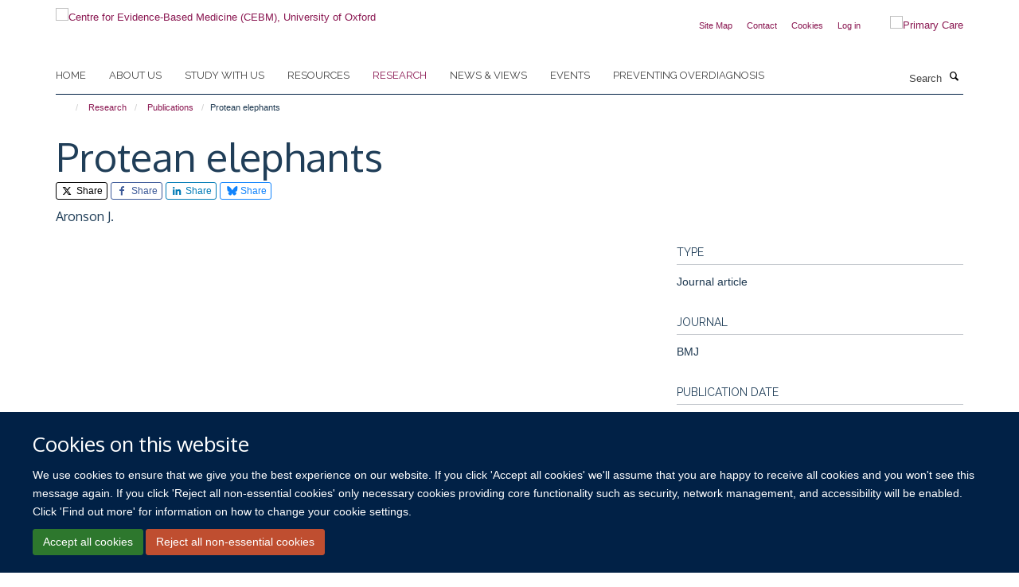

--- FILE ---
content_type: text/html;charset=utf-8
request_url: https://www.cebm.ox.ac.uk/research/publications/322081
body_size: 17364
content:
<!doctype html>
<html xmlns="http://www.w3.org/1999/xhtml" lang="en" xml:lang="en">

    <head><base href="https://www.cebm.ox.ac.uk/research/publications/322081/" />
        <meta charset="utf-8" />
        <meta name="viewport" content="width=device-width, initial-scale=1.0" />
        <meta name="apple-mobile-web-app-capable" content="yes" />
        <meta name="apple-mobile-web-app-title" content="Haiku" />
        
        <meta http-equiv="Content-Type" content="text/html; charset=utf-8" /><meta name="citation_title" content="Protean elephants " /><meta name="citation_author" content="Aronson J." /><meta name="citation_publication_date" content="1998/07/04" /><meta name="citation_journal_title" content="BMJ" /><meta name="citation_volume" content="317" /><meta name="citation_firstpage" content="88B" /><meta content="2020-08-25T10:43:56+00:00" name="DC.date.modified" /><meta content="text/plain" name="DC.format" /><meta content="Publication" name="DC.type" /><meta content="2020-08-25T10:43:56+00:00" name="DC.date.created" /><meta name="og:title" content="Protean elephants " /><meta name="og:url" content="https://www.cebm.ox.ac.uk/research/publications/322081" /><meta name="twitter:card" content="summary" /><meta name="twitter:site" content="@cebmoxford" /><meta name="twitter:title" content="Protean elephants " /><meta name="generator" content="Plone - http://plone.org" /><meta itemprop="url" content="https://www.cebm.ox.ac.uk/research/publications/322081" /><title>Protean elephants  — Centre for Evidence-Based Medicine (CEBM), University of Oxford</title>
        
        
        
        
        
    <link rel="stylesheet" type="text/css" media="screen" href="https://www.cebm.ox.ac.uk/portal_css/Turnkey%20Theme/resourcecollective.cookielawcookielaw-cachekey-ab646b0ca197a548bd9cc15f46e090a8.css" /><link rel="stylesheet" type="text/css" href="https://www.cebm.ox.ac.uk/portal_css/Turnkey%20Theme/themebootstrapcssselect2-cachekey-801329a0e586605a5889845696957860.css" /><link rel="stylesheet" type="text/css" href="https://www.cebm.ox.ac.uk/portal_css/Turnkey%20Theme/themebootstrapcssmagnific.popup-cachekey-27e2fd671b27deab9fcac0f40e42400c.css" /><link rel="stylesheet" type="text/css" media="screen" href="https://www.cebm.ox.ac.uk/portal_css/Turnkey%20Theme/resourcecollective.covercsscover-cachekey-678d7b38953f4e9683c548fa316b94d3.css" /><link rel="stylesheet" type="text/css" media="screen" href="https://www.cebm.ox.ac.uk/portal_css/Turnkey%20Theme/resourcehaiku.coveroverlays-cachekey-e940e3c5597c769f2b1cd5c9ae845b08.css" /><link rel="stylesheet" type="text/css" href="https://www.cebm.ox.ac.uk/portal_css/Turnkey%20Theme/resourcehaiku.coverhaiku.chooser-cachekey-e3af221086f0fb5ea6a557e8f8a8013f.css" /><link rel="stylesheet" type="text/css" href="https://www.cebm.ox.ac.uk/portal_css/Turnkey%20Theme/resourcehaiku.widgets.imagehaiku.image.widget-cachekey-330dfa38aa5ebdd3a53604f35653f138.css" /><link rel="stylesheet" type="text/css" media="screen" href="https://www.cebm.ox.ac.uk/++resource++haiku.core.vendor/prism.min.css" /><link rel="canonical" href="https://www.cebm.ox.ac.uk/research/publications/322081" /><link rel="search" href="https://www.cebm.ox.ac.uk/@@search" title="Search this site" /><link rel="shortcut icon" type="image/x-icon" href="https://www.cebm.ox.ac.uk/favicon.ico?v=fd00da60-f3f4-11f0-be54-c7bc867cde1e" /><link rel="apple-touch-icon" href="https://www.cebm.ox.ac.uk/apple-touch-icon.png?v=fd00da61-f3f4-11f0-be54-c7bc867cde1e" /><script type="text/javascript" src="https://www.cebm.ox.ac.uk/portal_javascripts/Turnkey%20Theme/resourcecollective.cookielawcookielaw_disabler-cachekey-b572073258fff1c1c99d85d5b9f75d23.js"></script><script type="text/javascript" src="https://www.cebm.ox.ac.uk/portal_javascripts/Turnkey%20Theme/themebootstrapjsvendorrespond-cachekey-196460eea8d3aaaeeedc3f35469f3509.js"></script><script type="text/javascript" src="https://www.cebm.ox.ac.uk/portal_javascripts/Turnkey%20Theme/resourceplone.app.jquery-cachekey-fd2c8ac5947828af11ef08ac409dd151.js"></script><script type="text/javascript" src="https://www.cebm.ox.ac.uk/portal_javascripts/Turnkey%20Theme/++theme++bootstrap/js/vendor/bootstrap.js"></script><script type="text/javascript" src="https://www.cebm.ox.ac.uk/portal_javascripts/Turnkey%20Theme/themebootstrapjspluginsvendorjquery.trunk8-cachekey-da9244ef758e921b9453a067ca0616af.js"></script><script type="text/javascript" src="https://www.cebm.ox.ac.uk/portal_javascripts/Turnkey%20Theme/plone_javascript_variables-cachekey-d857ce4dd6b6ef28972b0699d89cbbed.js"></script><script type="text/javascript" src="https://www.cebm.ox.ac.uk/portal_javascripts/Turnkey%20Theme/resourceplone.app.jquerytools-cachekey-e14a59941164b5c7975a2c1b2e2ceaaf.js"></script><script type="text/javascript" src="https://www.cebm.ox.ac.uk/portal_javascripts/Turnkey%20Theme/mark_special_links-cachekey-b951381c394042bfe1573498476c9e09.js"></script><script type="text/javascript" src="https://www.cebm.ox.ac.uk/portal_javascripts/Turnkey%20Theme/resourceplone.app.discussion.javascriptscomments-cachekey-e3759a3b289c1e3693d6c6de2f25342b.js"></script><script type="text/javascript" src="https://www.cebm.ox.ac.uk/portal_javascripts/Turnkey%20Theme/themebootstrapjspluginsvendorselect2-cachekey-44d598b6b4c3928c3b6ff96c0ec5daf4.js"></script><script type="text/javascript" src="https://www.cebm.ox.ac.uk/portal_javascripts/Turnkey%20Theme/++theme++bootstrap/js/plugins/vendor/jquery.html5-placeholder-shim.js"></script><script type="text/javascript" src="https://www.cebm.ox.ac.uk/portal_javascripts/Turnkey%20Theme/++theme++bootstrap/js/vendor/hammer.js"></script><script type="text/javascript" src="https://www.cebm.ox.ac.uk/portal_javascripts/Turnkey%20Theme/themebootstrapjspluginshaikujquery.navigation-portlets-cachekey-1f7ceda260fa85a7bbd338745928c324.js"></script><script type="text/javascript" src="https://www.cebm.ox.ac.uk/portal_javascripts/Turnkey%20Theme/themebootstrapjspluginsvendormasonry-cachekey-47f8b7b6680c0dd1210f479c33c93690.js"></script><script type="text/javascript" src="https://www.cebm.ox.ac.uk/portal_javascripts/Turnkey%20Theme/themebootstrapjspluginsvendorimagesloaded-cachekey-ddea62d587a3694b5e85644017485e0b.js"></script><script type="text/javascript" src="https://www.cebm.ox.ac.uk/portal_javascripts/Turnkey%20Theme/++theme++bootstrap/js/plugins/vendor/jquery.lazysizes.js"></script><script type="text/javascript" src="https://www.cebm.ox.ac.uk/portal_javascripts/Turnkey%20Theme/++theme++bootstrap/js/plugins/vendor/jquery.magnific.popup.js"></script><script type="text/javascript" src="https://www.cebm.ox.ac.uk/portal_javascripts/Turnkey%20Theme/themebootstrapjspluginsvendorjquery.toc-cachekey-5647046d31ee05116ba3d0b91c49e455.js"></script><script type="text/javascript" src="https://www.cebm.ox.ac.uk/portal_javascripts/Turnkey%20Theme/++theme++bootstrap/js/turnkey-various.js"></script><script type="text/javascript" src="https://www.cebm.ox.ac.uk/portal_javascripts/Turnkey%20Theme/resourcecollective.coverjsmain-cachekey-51e630ccc9f20e477bb67e75110390f7.js"></script><script type="text/javascript" src="https://www.cebm.ox.ac.uk/portal_javascripts/Turnkey%20Theme/resourcehaiku.mmenu.jsjquery.mmenu.all.min-cachekey-70472ad470af6f6d602f22d031382c11.js"></script><script type="text/javascript" src="https://www.cebm.ox.ac.uk/portal_javascripts/Turnkey%20Theme/resourcecollective.cookielawcookielaw_banner-cachekey-4ab9aa96bbefb0c5459184f4723af353.js"></script><script type="text/javascript">
        jQuery(function($){
            if (typeof($.datepicker) != "undefined"){
              $.datepicker.setDefaults(
                jQuery.extend($.datepicker.regional[''],
                {dateFormat: 'mm/dd/yy'}));
            }
        });
        </script><script>(function(w,d,s,l,i){w[l]=w[l]||[];w[l].push({'gtm.start':
new Date().getTime(),event:'gtm.js'});var f=d.getElementsByTagName(s)[0],
j=d.createElement(s),dl=l!='dataLayer'?'&l='+l:'';j.async=true;j.src=
'https://www.googletagmanager.com/gtm.js?id='+i+dl;f.parentNode.insertBefore(j,f);
})(window,document,'script','dataLayer','GTM-WSKCXPW');</script><script async="" src="https://www.googletagmanager.com/gtag/js?id=G-BK33HB0D2G"></script><script>
window.dataLayer = window.dataLayer || [];
function gtag(){dataLayer.push(arguments);}
gtag('js', new Date());
gtag('config', 'G-BK33HB0D2G');
</script><script type="text/javascript">
    $(function() {
        $('a[href^="mailto"]').click(function(){
            var email = $(this).attr('href').replace('mailto:', '');
            if (window.ga) {
                ga('send', 'event', 'Email', 'Link', email); }
            if (window.gtag) {
                gtag('event', 'Link', {
                    'event_category': 'Email',
                    'event_label': email }); }
        });
    });
</script><script type="text/javascript">
    $(function() {
        var extensions = ["avi", "css", "doc", "docx", "dmg", "eps", "exe", "jpg", "js", "mov", "mp3", "msi", "pdf", "png", "ppt", "pptx", "rar", "svg", "txt", "vsd", "vxd", "wma", "wmv", "xls", "xlsx", "zip"];
        var extensionsPattern = new RegExp('\.(('+extensions.join(')|(')+'))$$', 'g');
        $('a[href]').filter(function (){
            var href = $(this).attr('href');
            return href.match(extensionsPattern) || href.match(/\/@@download/g);
        }).click(function () {
            var link = $(this).attr('href');
            if (window.ga) {
                ga('send', 'event', 'File', 'Download', link); }
            if (window.gtag) {
                gtag('event', 'Download', {
                    'event_category': 'File',
                    'event_label': link }); }
        });
    });
</script><script type="text/javascript">
    $(function() {
        $('a.link-external, a[rel=external]').click(function(){
            var link = $(this).attr('href');
            if (window.ga) {
                ga('send', 'event', 'External', 'Link', link); }
            if (window.gtag) {
                gtag('event', 'Link', {
                    'event_category': 'External',
                    'event_label': link }); }
        });
    });
</script><script type="text/javascript" src="https://d1bxh8uas1mnw7.cloudfront.net/assets/embed.js"></script>
    <link href="https://www.cebm.ox.ac.uk/++theme++sublime-yankees/screen.css" rel="stylesheet" />
  
    <link href="https://www.cebm.ox.ac.uk/++theme++sublime-yankees/style.css" rel="stylesheet" />
  <style type="text/css" class="extra-css" id="global-extra-css">/* Full width carousel HSD-4917 */
@media screen and (min-width: 992px) {
  .haiku-slideshow.slideshow-default-full-width .carousel-inner .item .image img {
    object-fit: cover;
    object-position: center;
	height: 100%;
  }
  .haiku-slideshow.slideshow-default-full-width .carousel-inner .item {
	width: 100% !important;
	/* MN: see below
	height: 500px; */ /* Setting height to 400px */
  }
  .haiku-slideshow.slideshow-default-full-width .carousel-inner .item .image {
	width: 100% !important;
	/* MN: see below
	height: 500px; */ /* Setting height to 400px */
  }
  .haiku-slideshow.slideshow-default-full-width .carousel-inner .item .image img {
	object-fit: cover;
	object-position: center;
	height: 100%;
  }
}

#site__secondary-logo .logo-secondary {
    max-height: 90px;
    max-width: 90%;
}
/* End HSD-4917 */</style></head>

    <body class="template-view portaltype-publication site-Plone section-research subsection-publications subsection-publications-322081 userrole-anonymous no-toolbar mount-046" dir="ltr">
        <!-- Google Tag Manager (noscript) -->
<noscript><iframe src="https://www.googletagmanager.com/ns.html?id=GTM-WSKCXPW" height="0" width="0" style="display:none;visibility:hidden"></iframe></noscript>
<!-- End Google Tag Manager (noscript) -->
    <div id="cookienotification">

    <div class="container">
    
        <div class="row">
        
            <div class="col-md-12">
                <h2>
                    Cookies on this website
                </h2>
                
            </div>
        
            <div class="col-md-12">
                <p>
                    We use cookies to ensure that we give you the best experience on our website. If you click 'Accept all cookies' we'll assume that you are happy to receive all cookies and you won't see this message again. If you click 'Reject all non-essential cookies' only necessary cookies providing core functionality such as security, network management, and accessibility will be enabled. Click 'Find out more' for information on how to change your cookie settings.
                </p>
                
            </div>
    
            <div class="col-md-12">
                <a class="btn btn-success cookie-continue" href="https://www.cebm.ox.ac.uk/@@enable-cookies?&amp;came_from=https://www.cebm.ox.ac.uk/research/publications/322081">Accept all cookies</a>
                <a class="btn btn-danger cookie-disable" href="https://www.cebm.ox.ac.uk/@@disable-cookies?came_from=https://www.cebm.ox.ac.uk/research/publications/322081">Reject all non-essential cookies</a>
                
            </div> 
            
        </div>
    
    </div>
     
</div><div id="site-wrapper" class="container-fluid">

            <div class="modal fade" id="modal" tabindex="-1" role="dialog" aria-hidden="true"></div>

            

            

            <div id="site-header" class="container">

                <div id="site-status"></div>

                

                <header class="row">
                    <div class="col-xs-10 col-sm-6">
                        <a id="primary-logo" title="Centre for Evidence-Based Medicine (CEBM), University of Oxford" href="https://www.cebm.ox.ac.uk"><img src="https://www.cebm.ox.ac.uk/images/site-logos/cebm_web.png" alt="Centre for Evidence-Based Medicine (CEBM), University of Oxford" /></a>
                    </div>
                    <div class="col-sm-6 hidden-xs">
                        <div class="heading-spaced">
                            <div id="site__secondary-logo">
                                
        <a href="https://www.phc.ox.ac.uk" title="Primary Care" target="_blank" rel="noopener"><img src="https://www.cebm.ox.ac.uk/images/site-logos/nuffield_primary_care_oxfordrgb.png" alt="Primary Care" class="img-responsive logo-secondary" /></a>
    
                            </div>
                            <div id="site-actions">

        <ul class="list-unstyled list-inline text-right">
    
            
    
            
                
                    <li id="siteaction-sitemap">
                        <a href="https://www.cebm.ox.ac.uk/sitemap" title="" accesskey="3">Site Map</a>
                    </li>
                
            
            
                
                    <li id="siteaction-contact">
                        <a href="https://www.cebm.ox.ac.uk/contact-info" title="" accesskey="9">Contact</a>
                    </li>
                
            
            
                
                    <li id="siteaction-cookie-policy">
                        <a href="https://www.cebm.ox.ac.uk/cookies" title="" accesskey="">Cookies</a>
                    </li>
                
            
            
                
                    <li id="siteaction-login">
                        <a href="https://www.cebm.ox.ac.uk/Shibboleth.sso/Login?target=https://www.cebm.ox.ac.uk/shibboleth_loggedin?came_from=https://www.cebm.ox.ac.uk/research/publications/322081" title="" accesskey="">Log in</a>
                    </li>
                
            
    
        </ul>
    </div>
                        </div>
                    </div>
                    <div class="col-xs-2 visible-xs">
                        <a href="#mmenu" role="button" class="btn btn-default" aria-label="Toggle menu">
                            <i class="glyphicon glyphicon-menu"></i>
                        </a>
                    </div>
                </header>

                <nav role="navigation">
                    <div class="row">
                        <div class="col-sm-10">
                            <div id="site-bar" class="collapse navbar-collapse">

	    <ul class="nav navbar-nav">

            

	            <li class="dropdown" id="portaltab-index_html">
	                <a href="https://www.cebm.ox.ac.uk" title="" data-toggle="">Home</a>
                    
	            </li>

            
            

	            <li class="dropdown" id="portaltab-about-us">
	                <a href="https://www.cebm.ox.ac.uk/about-us" title="" data-toggle="" data-hover="dropdown">About us</a>
                    <ul class="dropdown-menu" role="menu">
                        
                            <li>
                                <a href="https://www.cebm.ox.ac.uk/about-us/about-cebm" title="">About us</a>
                            </li>
                        
                        
                            <li>
                                <a href="https://www.cebm.ox.ac.uk/about-us/team" title="">Who we are</a>
                            </li>
                        
                        
                            <li>
                                <a href="https://www.cebm.ox.ac.uk/about-us/our-history" title="">Our history</a>
                            </li>
                        
                        
                            <li>
                                <a href="https://www.cebm.ox.ac.uk/about-us/benefactors-and-patrons" title="">Benefactors and patrons</a>
                            </li>
                        
                        
                            <li>
                                <a href="https://www.cebm.ox.ac.uk/about-us/david-sackett-fellowship-2022" title="">David Sackett Fellowship 2022</a>
                            </li>
                        
                        
                            <li>
                                <a href="https://www.cebm.ox.ac.uk/about-us/doug-altman-scholars-2019" title="">Doug Altman Scholarship</a>
                            </li>
                        
                        
                            <li>
                                <a href="https://www.cebm.ox.ac.uk/about-us/tebm-30th-anniversary-award" title="">TEBM 30th Anniversary Award</a>
                            </li>
                        
                        
                            <li>
                                <a href="https://www.cebm.ox.ac.uk/about-us/contact-us" title="">Contact us</a>
                            </li>
                        
                    </ul>
	            </li>

            
            

	            <li class="dropdown" id="portaltab-study-with-us">
	                <a href="https://www.cebm.ox.ac.uk/study-with-us" title="" data-toggle="" data-hover="dropdown">Study with us</a>
                    <ul class="dropdown-menu" role="menu">
                        
                            <li>
                                <a href="https://www.cebm.ox.ac.uk/study-with-us/tutor-expertise-research-and-supervision" title="">Tutor expertise: research and supervision</a>
                            </li>
                        
                        
                            <li>
                                <a href="https://www.cebm.ox.ac.uk/study-with-us/ebhc-study-routes-overview" title="">EBHC Study Routes Overview</a>
                            </li>
                        
                        
                            <li>
                                <a href="https://www.cebm.ox.ac.uk/study-with-us/the-msc-to-dphil-journey" title="">The Masters to DPhil journey</a>
                            </li>
                        
                        
                            <li>
                                <a href="https://www.cebm.ox.ac.uk/study-with-us/oxford-medical-school-1" title="">Oxford Medical School</a>
                            </li>
                        
                    </ul>
	            </li>

            
            

	            <li class="dropdown" id="portaltab-resources">
	                <a href="https://www.cebm.ox.ac.uk/resources" title="" data-toggle="" data-hover="dropdown">Resources</a>
                    <ul class="dropdown-menu" role="menu">
                        
                            <li>
                                <a href="https://www.cebm.ox.ac.uk/resources/resource" title="">Resources</a>
                            </li>
                        
                        
                            <li>
                                <a href="https://www.cebm.ox.ac.uk/resources/ebm-tools" title="">EBM tools</a>
                            </li>
                        
                        
                            <li>
                                <a href="https://www.cebm.net/oxford-covid-19-evidence-service/" title="">COVID-19 Evidence Service</a>
                            </li>
                        
                        
                            <li>
                                <a href="https://www.cebm.ox.ac.uk/resources/levels-of-evidence" title="">Levels of evidence</a>
                            </li>
                        
                        
                            <li>
                                <a href="https://www.cebm.ox.ac.uk/resources/data-extraction-tips-meta-analysis" title="">Data extraction tips for meta-analysis</a>
                            </li>
                        
                        
                            <li>
                                <a href="https://www.cebm.ox.ac.uk/resources/reports" title="">Reports</a>
                            </li>
                        
                        
                            <li>
                                <a href="https://www.cebm.ox.ac.uk/resources/top-tips" title="">Top tips</a>
                            </li>
                        
                    </ul>
	            </li>

            
            

	            <li class="dropdown active" id="portaltab-research">
	                <a href="https://www.cebm.ox.ac.uk/research" title="" data-toggle="" data-hover="dropdown">Research</a>
                    <ul class="dropdown-menu" role="menu">
                        
                            <li>
                                <a href="https://www.cebm.ox.ac.uk/research/copy_of_about-our-research2" title="">About our research</a>
                            </li>
                        
                        
                            <li>
                                <a href="https://www.cebm.ox.ac.uk/research/projects" title="">Projects</a>
                            </li>
                        
                        
                            <li>
                                <a href="https://www.cebm.ox.ac.uk/research/publications" title="">Publications</a>
                            </li>
                        
                        
                            <li>
                                <a href="https://www.cebm.ox.ac.uk/research/evidence-based-health-care-podcasts" title="">Evidence-Based Health Care podcasts</a>
                            </li>
                        
                        
                            <li>
                                <a href="https://www.cebm.ox.ac.uk/research/shared-research-from-our-ebhc-dphil-students" title="">Evidence Resonates: EBHC DPhil research</a>
                            </li>
                        
                    </ul>
	            </li>

            
            

	            <li class="dropdown" id="portaltab-news">
	                <a href="https://www.cebm.ox.ac.uk/news" title="" data-toggle="" data-hover="dropdown">News &amp; views</a>
                    <ul class="dropdown-menu" role="menu">
                        
                            <li>
                                <a href="https://www.cebm.ox.ac.uk/news/news-and-views" title="">News and views</a>
                            </li>
                        
                        
                            <li>
                                <a href="https://www.cebm.ox.ac.uk/news/cebm-in-the-news" title="">CEBM in the news</a>
                            </li>
                        
                        
                            <li>
                                <a href="https://www.cebm.ox.ac.uk/news/podcasts" title="">Podcasts</a>
                            </li>
                        
                    </ul>
	            </li>

            
            

	            <li class="dropdown" id="portaltab-upcoming-events">
	                <a href="https://www.cebm.ox.ac.uk/upcoming-events" title="" data-toggle="">Events</a>
                    
	            </li>

            
            

	            <li class="dropdown" id="portaltab-preventing-overdiagnosis">
	                <a href="https://www.cebm.ox.ac.uk/preventing-overdiagnosis" title="" data-toggle="">Preventing Overdiagnosis</a>
                    
	            </li>

            

            

	    </ul>

    </div>
                        </div>
                        <div class="col-sm-2">
                            <form action="https://www.cebm.ox.ac.uk/@@search" id="site-search" class="form-inline" role="form">
                                <div class="input-group">
                                    <label class="sr-only" for="SearchableText">Search</label>
                                    <input type="text" class="form-control" name="SearchableText" id="SearchableText" placeholder="Search" />
                                    <span class="input-group-btn">
                                        <button class="btn" type="submit" aria-label="Search"><i class="glyphicon-search"></i></button>
                                    </span>
                                </div>
                            </form>
                        </div>
                    </div>
                </nav>

                <div class="container">
                    <div class="row">
                        <div class="col-md-12">
                            <ol class="breadcrumb" id="site-breadcrumbs"><li><a title="Home" href="https://www.cebm.ox.ac.uk"><span class="glyphicon glyphicon-home"></span></a></li><li><a href="https://www.cebm.ox.ac.uk/research">Research</a></li><li><a href="https://www.cebm.ox.ac.uk/research/publications">Publications</a></li><li class="active">Protean elephants </li></ol>
                        </div>
                    </div>
                </div>

            </div>

            <div id="content" class="container ">

                            

                            

            

        <div itemscope="" itemtype="http://schema.org/Thing">

            <meta itemprop="url" content="https://www.cebm.ox.ac.uk/research/publications/322081" />

            
                <div id="above-page-header">
    

</div>
            

            
                
                
                    
                        <div class="page-header">
                            <div class="row">
                                    
                                <div class="col-xs-12 col-sm-12">
                                    
                                    
                                        <h1>
                                            <span itemprop="name">Protean elephants </span>
                                            <small>
                                                
                                            </small>
                                        </h1>
                                    
                                    
                                    
                    <div id="below-page-title">

    <div class="social-sharing">

        
            <a href="http://twitter.com/intent/tweet?text=Protean%20elephants%20&amp;url=https%3A//www.cebm.ox.ac.uk/research/publications/322081" title="X" class="btn btn-xs btn-twitter" target="_blank" rel="noopener">
                    <i class="glyphicon-twitter"></i>
                        Share
            </a>
        
        
            <a href="http://www.facebook.com/sharer/sharer.php?u=https%3A//www.cebm.ox.ac.uk/research/publications/322081&amp;title=Protean%20elephants%20" title="Facebook" class="btn btn-xs btn-facebook" target="_blank" rel="noopener">
                    <i class="glyphicon-facebook"></i>
                        Share
            </a>
        
        
            <a href="http://www.linkedin.com/shareArticle?mini=true&amp;url=https%3A//www.cebm.ox.ac.uk/research/publications/322081&amp;title=Protean%20elephants%20&amp;summary=&amp;source=" title="Linkedin" class="btn btn-xs btn-linkedin" target="_blank" rel="noopener">
                    <i class="glyphicon-linkedin"></i>
                        Share
            </a>
        
        
            <a href="https://bsky.app/intent/compose?text=Protean%20elephants%20%0Ahttps%3A//www.cebm.ox.ac.uk/research/publications/322081" title="Bluesky" class="btn btn-xs btn-bluesky" target="_blank" rel="noopener">
                    <i class="glyphicon-bluesky"></i>
                        Share
            </a>
        

    </div>


</div>
                    <h5 style="margin:10px 0">Aronson J.</h5>
                
                                    
                                </div>
                                    
                                
                                            
                            </div>
                        </div>
                    
                    
                    
                    
                 
            

            
                <div id="below-page-header"></div>
            

            
                <div id="above-page-content"></div>
            

            
                <div class="row">
        
                    <div id="site-content" class="col-sm-8">

                        

                            
                                
                            

                            
                                
                            

                            
                                
                                    
                                
                            
            
                            <div class="row">
                                <div id="site-content-body" class="col-sm-12">
            
                                    
                
                    
                        <div class="row">
                            <div class="col-sm-12">
                                
                            </div>
                            <script type="text/javascript">
                                _altmetric_embed_init();
                            </script>
                        </div>
                    
                    
                    
                
                                    
                                </div>
            
                                
            
                            </div>
            
                            
                    

                    
                
                        
        
                    </div>
        
                    <div class="site-sidebar col-sm-4">
        
                        <div id="aside-page-content"></div>
              
                        

                    

                    
                        <h5 class="publication-lead">Type</h5>
                        <p>Journal article</p>
                    

                    
                        <h5 class="publication-lead">Journal</h5>
                        <p>BMJ</p>
                    

                    

                    

                    

                    
                        <h5 class="publication-lead">Publication Date</h5>
                        <p>04/07/1998</p>
                    

                    
                        <h5 class="publication-lead">Volume</h5>
                        <p>317</p>
                    

                    

                    

                    

                    

                
        
                    </div>
        
                </div>
            

            
                <div id="below-page-content"></div>
            
            
        </div>

    

        
                        </div>

            <footer id="site-footer" class="container" itemscope="" itemtype="http://schema.org/WPFooter">
        <hr />
        


    <div class="social-following item-actions brand-icons">
        
            
        
        <a href="https://twitter.com/cebmoxford" title="Follow us on X">
            <i class="glyphicon-twitter" aria-label="X"></i>
        </a>
    
    
        
        
            
        
        <a href="https://twitter.com/OxEBHC" title="Follow us on X">
            <i class="glyphicon-twitter" aria-label="X"></i>
        </a>
    
    
        
        
            
        
        <a href="https://www.linkedin.com/company/centre-for-evidence-based-medicine-university-of-oxford/" title="Follow us on Linkedin">
            <i class="glyphicon-linkedin" aria-label="Linkedin"></i>
        </a>
    
    
        
        
            
        
        <a href="https://www.youtube.com/channel/UCier2CaQeEuW1JOBn67ECjg" title="Follow us on Youtube">
            <i class="glyphicon-youtube" aria-label="Youtube"></i>
        </a>
    
    
        
        
            
        
        <a href="https://bsky.app/profile/cebmoxford.bsky.social" title="Follow us on Bluesky">
            <i class="glyphicon-bluesky" aria-label="Bluesky"></i>
        </a>
    
    
        
    </div>





    <div class="row" style="margin-bottom:20px">

        <div class="col-md-4">
            
                <a id="footer-logo" target="_blank" rel="noopener" href="https://www.phc.ox.ac.uk" title="Nuffield Department of Primary Care Health Sciences">
                    <img src="https://www.cebm.ox.ac.uk/images/site-logos/nuffield_primary_care_rgb.jpg" alt="" class="img-responsive logo-footer" />
                </a>
            
        </div>

        <div class="col-md-8">
            
                <div id="site-copyright">
                    ©
                    2026
                    University of Oxford. All blog posts and resources are published under a CC BY 4.0 license.
                </div>
            
            
                <ul id="footer-nav" class="list-inline">
                    
                        <li>
                            <a href="https://www.cebm.ox.ac.uk/news/views-disclaimer" target="_blank" rel="noopener">Views disclaimer</a>
                        </li>
                    
                    
                        <li>
                            <a href="https://www.cebm.ox.ac.uk/news/blog-moderation" target="_blank" rel="noopener">Blog moderation</a>
                        </li>
                    
                    
                        <li>
                            <a href="http://www.admin.ox.ac.uk/foi" target="_blank" rel="noopener">Freedom of Information</a>
                        </li>
                    
                    
                        <li>
                            <a href="https://www.cebm.ox.ac.uk/data-privacy" target="_blank" rel="noopener">Privacy Policy</a>
                        </li>
                    
                    
                        <li>
                            <a href="http://www.ox.ac.uk/copyright" target="_blank" rel="noopener">Copyright Statement</a>
                        </li>
                    
                    
                        <li>
                            <a href="https://www.cebm.ox.ac.uk/accessibility" target="_blank" rel="noopener">Accessibility Statement</a>
                        </li>
                    
                </ul>
            
        </div>
    </div>





    <div id="site-actions-footer" class="visible-xs-block" style="margin:20px 0">

        <ul class="list-unstyled list-inline text-center">

            
                
                    <li id="siteaction-sitemap">
                        <a href="https://www.cebm.ox.ac.uk/sitemap" title="Site Map" accesskey="3">Site Map</a>
                    </li>
                
            
            
                
                    <li id="siteaction-contact">
                        <a href="https://www.cebm.ox.ac.uk/contact-info" title="Contact" accesskey="9">Contact</a>
                    </li>
                
            
            
                
                    <li id="siteaction-cookie-policy">
                        <a href="https://www.cebm.ox.ac.uk/cookies" title="Cookies" accesskey="">Cookies</a>
                    </li>
                
            
            
                
                    <li id="siteaction-login">
                        <a href="https://www.cebm.ox.ac.uk/Shibboleth.sso/Login?target=https://www.cebm.ox.ac.uk/shibboleth_loggedin?came_from=https://www.cebm.ox.ac.uk/research/publications/322081" title="Log in" accesskey="">Log in</a>
                    </li>
                
            

        </ul>
    </div>









    



    </footer>

        </div><div id="haiku-mmenu">

            <nav id="mmenu" data-counters="true" data-searchfield="true" data-title="Menu" data-search="true">
                <ul>
                    <li>


    <a href="https://www.cebm.ox.ac.uk/front-page" class="state-published" title="The Oxford Centre for Evidence-Based Medicine (CEBM) develops, teaches, promotes and disseminates better evidence for healthcare.">
        <span>Home</span>
    </a>

</li>
<li>


    <a href="https://www.cebm.ox.ac.uk/about-us" class="state-published" title="The University of Oxford's Centre for Evidence-Based Medicine develops, teaches, promotes and disseminates better evidence for healthcare.">
        <span>About us</span>
    </a>

<ul>
<li>


    <a href="https://www.cebm.ox.ac.uk/about-us/about-cebm" class="state-published" title="About the Centre for Evidence-Based Medicine.">
        <span>About us</span>
    </a>

</li>
<li>


    <a href="https://www.cebm.ox.ac.uk/about-us/our-history" class="state-published" title="">
        <span>Our history</span>
    </a>

</li>
<li>


    <a href="https://www.cebm.ox.ac.uk/about-us/team" class="state-published" title="">
        <span>Who we are</span>
    </a>

</li>
<li>


    <a href="https://www.cebm.ox.ac.uk/about-us/benefactors-and-patrons" class="state-published" title="The CEBM thanks its major benefactors for their generosity and support">
        <span>Benefactors and patrons</span>
    </a>

</li>
<li>


    <a href="https://www.cebm.ox.ac.uk/about-us/consulting-services" class="state-published" title="Closing the gap between best evidence and best practice in healthcare">
        <span>Consulting services</span>
    </a>

</li>
<li>


    <a href="https://www.cebm.ox.ac.uk/about-us/contact-us" class="state-published" title="">
        <span>Contact us</span>
    </a>

</li>
<li>


    <a href="https://www.cebm.ox.ac.uk/about-us/celebrating-30-years-of-teaching-evidence-based-medicine" class="state-published" title="">
        <span>Celebrating 30 years of Teaching Evidence-Based Medicine</span>
    </a>

</li>
<li>


    <a href="https://www.cebm.ox.ac.uk/about-us/david-sackett-fellowship-2022" class="state-published" title="">
        <span>David Sackett Fellowship 2022</span>
    </a>

</li>
<li>


    <a href="https://www.cebm.ox.ac.uk/about-us/doug-altman-scholars-2019" class="state-published" title="">
        <span>Doug Altman Scholarship</span>
    </a>

</li>
<li>


    <a href="https://www.cebm.ox.ac.uk/about-us/tebm-30th-anniversary-award" class="state-published" title="">
        <span>TEBM 30th Anniversary Award</span>
    </a>

</li>

</ul>
</li>
<li>


    <a href="https://www.cebm.ox.ac.uk/study-with-us" class="state-published" title="Postgraduate programmes in Evidence-Based Health Care, offering full-time and part-time courses and professional training.">
        <span>Study with us</span>
    </a>

<ul>
<li>


    <a href="https://www.cebm.ox.ac.uk/study-with-us/study-with-us" class="state-published" title="Evidence-Based Health Care courses at the Centre for Evidence-Based Medicine.">
        <span>Study with us 2025</span>
    </a>

</li>
<li>


    <a href="https://www.cebm.ox.ac.uk/study-with-us/ebhc-faqs" class="state-published" title="Frequently asked questions about the Evidence-Based Health Care Programme">
        <span>EBHC FAQs</span>
    </a>

<ul>
<li>


    <a href="https://www.cebm.ox.ac.uk/study-with-us/ebhc-faqs/what-is-the-price-difference-between-credit-and-non-credit-bearing-modules" class="state-published" title="">
        <span>What is the price difference between credit and non-credit bearing modules?</span>
    </a>

</li>
<li>


    <a href="https://www.cebm.ox.ac.uk/study-with-us/ebhc-faqs/are-msc-applicants-eligible-for-research-council-funding" class="state-published" title="">
        <span>Are MSc applicants eligible for Research Council Funding?</span>
    </a>

</li>
<li>


    <a href="https://www.cebm.ox.ac.uk/study-with-us/ebhc-faqs/whats-the-difference-between-the-annual-award-fee-the-module-course-fee-and-the-dissertation-fee" class="state-published" title="">
        <span>What's the difference between the Annual Award Fee, the Module/Course Fee, and the Dissertation Fee?</span>
    </a>

</li>
<li>


    <a href="https://www.cebm.ox.ac.uk/study-with-us/ebhc-faqs/is-accommodation-included-in-the-price-of-the-courses" class="state-published" title="">
        <span>Is accommodation included in the price of the courses?</span>
    </a>

</li>
<li>


    <a href="https://www.cebm.ox.ac.uk/study-with-us/ebhc-faqs/can-a-university-loan-be-used-to-fund-the-course-fees" class="state-published" title="">
        <span>Can a University Loan be used to fund the course fees?</span>
    </a>

</li>
<li>


    <a href="https://www.cebm.ox.ac.uk/study-with-us/ebhc-faqs/is-the-price-of-completing-one-of-the-fully-online-courses-the-same-as-the-oxford-week-blended-courses" class="state-published" title="">
        <span>Is the price of completing one of the fully online courses the same as the 'Oxford week' blended courses?</span>
    </a>

</li>
<li>


    <a href="https://www.cebm.ox.ac.uk/study-with-us/ebhc-faqs/are-award-course-and-dissertation-fees-the-same-every-year" class="state-published" title="">
        <span>Are Award, Course and Dissertation  fees the same every year?</span>
    </a>

</li>
<li>


    <a href="https://www.cebm.ox.ac.uk/study-with-us/ebhc-faqs/how-can-i-find-out-if-this-programme-is-a-good-fit-for-my-specific-research-and-career-development-interests" class="state-published" title="">
        <span>How can I find out if this programme is a good fit for my specific research and career development interests?</span>
    </a>

</li>
<li>


    <a href="https://www.cebm.ox.ac.uk/study-with-us/ebhc-faqs/what-kind-of-project-do-people-do-for-their-msc-dissertation" class="state-published" title="">
        <span>What kind of project do people do for their MSc Dissertation?</span>
    </a>

</li>
<li>


    <a href="https://www.cebm.ox.ac.uk/study-with-us/ebhc-faqs/can-a-short-courses-completed-for-credit-count-towards-a-masters-award-if-enrolled-at-a-later-date" class="state-published" title="">
        <span>Can a short courses completed 'For Credit', count towards a Masters award if enrolled at a later date?</span>
    </a>

</li>
<li>


    <a href="https://www.cebm.ox.ac.uk/study-with-us/ebhc-faqs/will-i-get-a-formal-oxford-university-certificate-for-completing-one-of-the-short-courses" class="state-published" title="">
        <span>Will I get  a formal Oxford University Certificate for completing one of the short courses?</span>
    </a>

</li>
<li>


    <a href="https://www.cebm.ox.ac.uk/study-with-us/ebhc-faqs/can-the-programme-be-completed-entirely-online-without-attending-oxford" class="state-published" title="">
        <span>Can the programme be completed entirely online without attending Oxford?</span>
    </a>

</li>
<li>


    <a href="https://www.cebm.ox.ac.uk/study-with-us/ebhc-faqs/will-i-have-an-oxford-email-address-for-the-duration-of-my-studies" class="state-published" title="">
        <span>Will I have an Oxford Email address for the duration of my studies?</span>
    </a>

</li>
<li>


    <a href="https://www.cebm.ox.ac.uk/study-with-us/ebhc-faqs/how-are-courses-modules-assessed" class="state-published" title="">
        <span>How are Courses/Modules assessed?</span>
    </a>

</li>
<li>


    <a href="https://www.cebm.ox.ac.uk/study-with-us/ebhc-faqs/how-many-contact-hours-are-there-in-the-face-to-face-oxford-weeks" class="state-published" title="">
        <span>How many contact hours are there in the face to face 'Oxford weeks'?</span>
    </a>

</li>
<li>


    <a href="https://www.cebm.ox.ac.uk/study-with-us/ebhc-faqs/what-kind-of-time-commitment-is-required-in-order-to-undertake-the-dissertation-element-of-the-msc-programme" class="state-published" title="">
        <span>What kind of time commitment is required  in order to undertake the dissertation element of the MSc programme?</span>
    </a>

</li>
<li>


    <a href="https://www.cebm.ox.ac.uk/study-with-us/ebhc-faqs/what-are-the-maximum-and-minimum-number-of-years-the-msc-pgcert-and-pgdip-programmes-can-be-completed-in" class="state-published" title="">
        <span>What are the maximum and minimum number of years the MSc, PgCert, and PgDip programmes can be completed in?</span>
    </a>

</li>
<li>


    <a href="https://www.cebm.ox.ac.uk/study-with-us/ebhc-faqs/what-is-the-difference-between-completing-a-professional-short-course-for-credit-or-not-for-credit" class="state-published" title="">
        <span>What is the difference between completing a professional short course 'for credit' or 'not for credit'?</span>
    </a>

</li>
<li>


    <a href="https://www.cebm.ox.ac.uk/study-with-us/ebhc-faqs/where-can-i-find-the-dates-when-all-the-modules-short-courses-are-running" class="state-published" title="">
        <span>Where can I find the dates when all the modules/ short courses are running?</span>
    </a>

</li>
<li>


    <a href="https://www.cebm.ox.ac.uk/study-with-us/ebhc-faqs/can-the-msc-be-completed-in-one-year" class="state-published" title="">
        <span>Can the MSc be completed in one year?</span>
    </a>

</li>
<li>


    <a href="https://www.cebm.ox.ac.uk/study-with-us/ebhc-faqs/does-the-mode-of-delivery-still-allow-you-to-be-able-to-work-full-time" class="state-published" title="">
        <span>Does the mode of delivery still allow you to be able to work full time?</span>
    </a>

</li>
<li>


    <a href="https://www.cebm.ox.ac.uk/study-with-us/ebhc-faqs/is-there-a-minimum-or-maximum-number-of-modules-required-per-year-as-part-of-the-msc" class="state-published" title="">
        <span>Is there a minimum or maximum number of modules required per year as part of the MSc?</span>
    </a>

</li>
<li>


    <a href="https://www.cebm.ox.ac.uk/study-with-us/ebhc-faqs/do-modules-short-courses-run-more-than-once-a-year" class="state-published" title="">
        <span>Do modules/Short Courses run more than once a year?</span>
    </a>

</li>
<li>


    <a href="https://www.cebm.ox.ac.uk/study-with-us/ebhc-faqs/what-date-do-short-course-applications-close" class="state-published" title="">
        <span>What date do short-course applications close?</span>
    </a>

</li>
<li>


    <a href="https://www.cebm.ox.ac.uk/study-with-us/ebhc-faqs/what-is-the-process-for-applying-for-a-short-course-or-award" class="state-published" title="">
        <span>What is the process for applying for a short course or award?</span>
    </a>

</li>
<li>


    <a href="https://www.cebm.ox.ac.uk/study-with-us/ebhc-faqs/what-is-the-difference-between-blended-fully-online-and-by-attendance-delivery-modes" class="state-published" title="">
        <span>What is the difference between 'Blended', 'Fully Online' and 'By Attendance' delivery modes?</span>
    </a>

</li>
<li>


    <a href="https://www.cebm.ox.ac.uk/study-with-us/ebhc-faqs/do-you-operate-a-waiting-list-for-the-short-courses" class="state-published" title="">
        <span>Do you operate a 'waiting list' for the Short Courses?</span>
    </a>

</li>
<li>


    <a href="https://www.cebm.ox.ac.uk/study-with-us/ebhc-faqs/is-a-certain-level-of-english-proficiency-required-to-apply-for-the-programme-and-how-does-this-have-to-be-demonstrated" class="state-published" title="">
        <span>Is a certain level of English proficiency required to apply for the programme and how does this have to be demonstrated?</span>
    </a>

</li>
<li>


    <a href="https://www.cebm.ox.ac.uk/study-with-us/ebhc-faqs/will-an-application-for-an-msc-award-still-be-considered-if-it-does-not-meet-the-minimum-requirement-of-a-first-class-or-strong-upper-second-class-honours-degree" class="state-published" title="">
        <span>Will an application for an MSc award still be considered if it does not meet the minimum requirement  of a First Class or strong Upper Second Class Honours Degree?</span>
    </a>

</li>
<li>


    <a href="https://www.cebm.ox.ac.uk/study-with-us/ebhc-faqs/is-a-healthcare-background-a-requirement-for-completing-the-awards-or-short-courses" class="state-published" title="">
        <span>Is a Healthcare background a requirement for completing the Awards or  Short Courses?</span>
    </a>

</li>
<li>


    <a href="https://www.cebm.ox.ac.uk/study-with-us/ebhc-faqs/how-do-i-evidence-the-commitment-of-my-employer-to-allow-time-for-study-in-my-application" class="state-published" title="">
        <span>How do I evidence the commitment of my employer to allow time for study, in my application?</span>
    </a>

</li>
<li>


    <a href="https://www.cebm.ox.ac.uk/study-with-us/ebhc-faqs/are-all-the-awards-and-short-courses-open-to-international-students-and-is-the-price-of-the-courses-and-modules-the-same" class="state-published" title="">
        <span>Are all the Awards and short courses open to international students and is the price of the courses and modules the same?</span>
    </a>

</li>
<li>


    <a href="https://www.cebm.ox.ac.uk/study-with-us/ebhc-faqs/where-can-i-find-information-about-whether-my-international-qualification-and-grades-are-equivalent-to-what-is-required-for-my-application-to-be-considered" class="state-published" title="">
        <span>Where can I find information about whether my international qualification and grades are  equivalent to what is required for my application to be considered?</span>
    </a>

</li>
<li>


    <a href="https://www.cebm.ox.ac.uk/study-with-us/ebhc-faqs/can-the-focus-of-a-dphil-thesis-be-based-on-a-project-outside-of-the-uk" class="state-published" title="">
        <span>Can the focus of a DPhil thesis be based on a project outside of the UK?</span>
    </a>

</li>
<li>


    <a href="https://www.cebm.ox.ac.uk/study-with-us/ebhc-faqs/how-long-does-it-take-to-complete-the-dphil" class="state-published" title="">
        <span>How long does it take to complete the DPhil?</span>
    </a>

</li>
<li>


    <a href="https://www.cebm.ox.ac.uk/study-with-us/ebhc-faqs/is-the-part-time-dphil-delivered-through-distance-learning-or-is-attendance-at-the-university-required" class="state-published" title="">
        <span>Is the part-time DPhil delivered through distance learning, or is attendance at the University required?</span>
    </a>

</li>
<li>


    <a href="https://www.cebm.ox.ac.uk/study-with-us/ebhc-faqs/how-are-supervisors-selected-and-allocated-for-the-dphil-and-can-the-focus-for-potential-projects-be-discussed-prior-to-an-application" class="state-published" title="">
        <span>How are Supervisors selected and allocated for the DPhil and can the focus for potential projects be discussed prior to an application?</span>
    </a>

</li>
<li>


    <a href="https://www.cebm.ox.ac.uk/study-with-us/ebhc-faqs/i-have-previously-attended-a-module-as-a-stand-alone-student-can-i-import-this-module-if-i-join-the-msc-evidence-based-health-care-programme" class="state-published" title="Students who have completed an EBHC Level 7 Short Course for credit, may request to import this as a module on their MSc and PgCert/Dip programme.">
        <span>I have previously attended a module as a stand-alone student. Can I import this module if I join the MSc Evidence Based Health Care Programme?</span>
    </a>

</li>
<li>


    <a href="https://www.cebm.ox.ac.uk/study-with-us/ebhc-faqs/for-face-to-face-modules-with-an-intensive-teaching-week-how-much-additional-study-time-is-required-after-the-week-in-oxford-and-prior-to-the-assignment-submission" class="state-published" title="Study time outside of the intensive Oxford week is self-directed with additional reading and exercises to help test and embed learning available on the Canvas Virtual Learning platform in the post-Oxford weeks. The amount of time required to engage with this material is therefore largely dependent on the individual student and their own requirements in relation to completing the module assignment">
        <span>For face-to-face modules with an intensive teaching week, how much additional study time is required after the week in Oxford and prior to the assignment submission?</span>
    </a>

</li>
<li>


    <a href="https://www.cebm.ox.ac.uk/study-with-us/ebhc-faqs/is-it-possible-to-complete-two-modules-that-are-offered-concurrently" class="state-published" title="This very much depends on the specific modules and the modes of module delivery.  However, it is extremely unlikely that two modules will not have one  or more mandatory teaching sessions that clash. We would therefore not be able to approve for students to complete these modules concurrently.">
        <span>Is it possible to complete two modules that are offered concurrently?</span>
    </a>

</li>
<li>


    <a href="https://www.cebm.ox.ac.uk/study-with-us/ebhc-faqs/how-can-i-get-in-touch-with-any-current-students-or-recent-graduates" class="state-published" title="You can contact EBHC Alumni on the official LinkedIn EBHC Alumni page: https://www.linkedin.com/groups/8988105/   You can also follow the activity of current students and academic staff by following the EBHC Twitter account. Just search for: @OxEBHC">
        <span>How can I get in touch with any current students or recent graduates?</span>
    </a>

</li>
<li>


    <a href="https://www.cebm.ox.ac.uk/study-with-us/ebhc-faqs/where-can-i-find-details-of-the-specific-topic-areas-covered-by-the-module" class="state-published" title="The course web page is the first place to find details of what topics a programme module covers.  If you have more specific questions about module content that are not covered there, then please email your question directly to cpdhealth@conted.ox.ac.uk indicating the module you are interested in.">
        <span>Where can I find details of the specific topic areas covered by the module?</span>
    </a>

</li>
<li>


    <a href="https://www.cebm.ox.ac.uk/study-with-us/ebhc-faqs/is-it-possible-to-register-interest-in-a-course-with-a-view-to-joining-it-in-the-future" class="state-published" title="For courses that are either closed, or full, we operate a waiting list.  You can request to be added to this list by going to the course web page and clicking on the ‘Waiting List’ button, in the grey ‘Course Details’ column and under the ‘Application Status’ heading.  For note: If there is no ‘Waiting List’ button, the course is either still open for applications or there are no plans to run the course again in the immediate future.">
        <span>Is it possible to register interest in a course with a view to joining it in the future?</span>
    </a>

</li>
<li>


    <a href="https://www.cebm.ox.ac.uk/study-with-us/ebhc-faqs/what-is-the-average-class-size-for-your-modules-short-courses" class="state-published" title="Class sizes vary dependent on a number of factors, including the mode of course delivery, and the way in which the course is delivered.  Our classes are typically between 8 and 24 students dependent on the module concerned.">
        <span>What is the average class size for your modules/short courses?</span>
    </a>

</li>
<li>


    <a href="https://www.cebm.ox.ac.uk/study-with-us/ebhc-faqs/are-graduation-ceremonies-held-at-oxford-do-all-programmes-on-ebhc-get-a-graduation-ceremony" class="state-published" title="All students graduating from a matriculated MSc Award will be invited to attend a graduation ceremony which is hosted by the college they were accepted by when they started their award.  Students who have successfully completed a non-matriculated PgCert and PgDip award will be invited to attend an award ceremony which is hosted by the Department for Continuing Education. All ceremonies are held annually, and in Oxford.">
        <span>Are graduation ceremonies held at Oxford? Do all programmes on EBHC get a graduation ceremony?</span>
    </a>

</li>
<li>


    <a href="https://www.cebm.ox.ac.uk/study-with-us/ebhc-faqs/what-is-the-accommodation-cost-for-modules-with-oxford-weeks-likely-to-be" class="state-published" title="Students studying with us are required to book and pay for their own accommodation, for any face to face courses they are attending.  Accommodation costs are not managed by the University and vary significantly depending on the kind of accommodation required, and the location within the city centre.">
        <span>What is the accommodation cost for modules with Oxford weeks likely to be?</span>
    </a>

</li>
<li>


    <a href="https://www.cebm.ox.ac.uk/study-with-us/ebhc-faqs/is-there-a-difference-in-cost-between-taking-the-module-for-credit-or-not-for-credit" class="state-published" title="All our short course/module prices are the same, irrespective whether they are completed for credit or not for credit.  However, if you are a programme student completing modules as part of one of our post-graduate awards, there is a reduced rate for the modules you take.  All rates are published on the course web pages and are updated annually.">
        <span>Is there a difference in cost between taking the module for credit or not for credit?</span>
    </a>

</li>

</ul>
</li>
<li>


    <a href="https://www.cebm.ox.ac.uk/study-with-us/example-student-career-paths" class="state-published" title="Match our courses and modules to your own career aspirations with our list of example student pathways.">
        <span>Example student career paths</span>
    </a>

<ul>
<li>


    <a href="https://www.cebm.ox.ac.uk/study-with-us/example-student-career-paths/secondary-care-clinician" class="state-published" title="">
        <span>Secondary Care Clinician</span>
    </a>

</li>
<li>


    <a href="https://www.cebm.ox.ac.uk/study-with-us/example-student-career-paths/primary-care-clinician" class="state-published" title="">
        <span>Primary Care Clinician</span>
    </a>

</li>
<li>


    <a href="https://www.cebm.ox.ac.uk/study-with-us/example-student-career-paths/dentist" class="state-published" title="">
        <span>Dentist</span>
    </a>

</li>
<li>


    <a href="https://www.cebm.ox.ac.uk/study-with-us/example-student-career-paths/veterinary-medic" class="state-published" title="">
        <span>Veterinary Clinician</span>
    </a>

</li>
<li>


    <a href="https://www.cebm.ox.ac.uk/study-with-us/example-student-career-paths/healthcare-researcher" class="state-published" title="">
        <span>Healthcare Researcher</span>
    </a>

</li>
<li>


    <a href="https://www.cebm.ox.ac.uk/study-with-us/example-student-career-paths/educational-role" class="state-published" title="">
        <span>Educational role</span>
    </a>

</li>
<li>


    <a href="https://www.cebm.ox.ac.uk/study-with-us/example-student-career-paths/publishing-communications" class="state-published" title="">
        <span>Publishing &amp; Communications</span>
    </a>

</li>
<li>


    <a href="https://www.cebm.ox.ac.uk/study-with-us/example-student-career-paths/policy" class="state-published" title="">
        <span>Policy</span>
    </a>

</li>
<li>


    <a href="https://www.cebm.ox.ac.uk/study-with-us/example-student-career-paths/systematic-reviewers" class="state-published" title="">
        <span>Systematic Reviewer</span>
    </a>

</li>

</ul>
</li>
<li>


    <a href="https://www.cebm.ox.ac.uk/study-with-us/oxford-medical-school-1" class="state-published" title="">
        <span>Oxford Medical School</span>
    </a>

</li>
<li>


    <a href="https://www.cebm.ox.ac.uk/study-with-us/ebhc-dphil-clusters" class="state-published" title="">
        <span>EBHC DPhil Clusters</span>
    </a>

</li>
<li>


    <a href="https://www.cebm.ox.ac.uk/study-with-us/ebhc-study-routes-overview" class="state-published" title="">
        <span>EBHC Study Routes Overview</span>
    </a>

</li>
<li>


    <a href="https://www.cebm.ox.ac.uk/study-with-us/what-study-routes-are-available-to-me-2" class="state-published" title="">
        <span>MSc in Evidence-Based Health Care</span>
    </a>

</li>
<li>


    <a href="https://www.cebm.ox.ac.uk/study-with-us/msc-in-ebhc-teaching-and-education" class="state-published" title="">
        <span>MSc in EBHC Teaching and Education</span>
    </a>

</li>
<li>


    <a href="https://www.cebm.ox.ac.uk/study-with-us/msc-in-ebhc-systematic-reviews" class="state-published" title="">
        <span>MSc in EBHC Systematic Reviews</span>
    </a>

</li>
<li>


    <a href="https://www.cebm.ox.ac.uk/study-with-us/msc-in-ebhc-medical-statistics" class="state-published" title="">
        <span>MSc in EBHC Medical Statistics</span>
    </a>

</li>
<li>


    <a href="https://www.cebm.ox.ac.uk/study-with-us/pgcert-in-teaching-evidence-based-health-care" class="state-published" title="">
        <span>PGCert in Teaching Evidence-Based Health Care</span>
    </a>

</li>
<li>


    <a href="https://www.cebm.ox.ac.uk/study-with-us/pgcert-in-qualitative-health-research-methods" class="state-published" title="">
        <span>PGCert in Qualitative Health Research Methods</span>
    </a>

</li>
<li>


    <a href="https://www.cebm.ox.ac.uk/study-with-us/pgcert-in-health-research" class="state-published" title="">
        <span>PGCert in Health Research</span>
    </a>

</li>
<li>


    <a href="https://www.cebm.ox.ac.uk/study-with-us/practice-of-evidence-based-health-care" class="state-published" title="">
        <span>Practice of Evidence-Based Health Care</span>
    </a>

</li>
<li>


    <a href="https://www.cebm.ox.ac.uk/study-with-us/introduction-to-study-design-and-research-methods" class="state-published" title="">
        <span>Introduction to Study Design and Research Methods</span>
    </a>

</li>
<li>


    <a href="https://www.cebm.ox.ac.uk/study-with-us/clinical-trial-management" class="state-published" title="">
        <span>Clinical Trial Management</span>
    </a>

</li>
<li>


    <a href="https://www.cebm.ox.ac.uk/study-with-us/mixed-methods-in-health-research" class="state-published" title="">
        <span>Mixed Methods in Health Research</span>
    </a>

</li>
<li>


    <a href="https://www.cebm.ox.ac.uk/study-with-us/knowledge-into-action" class="state-published" title="">
        <span>Knowledge into Action</span>
    </a>

</li>
<li>


    <a href="https://www.cebm.ox.ac.uk/study-with-us/evidence-based-diagnosis-and-screening" class="state-published" title="">
        <span>Evidence-Based Diagnosis and Screening</span>
    </a>

</li>
<li>


    <a href="https://www.cebm.ox.ac.uk/study-with-us/introduction-to-statistics-for-health-care-research" class="state-published" title="">
        <span>Introduction to Statistics for Health Care Research</span>
    </a>

</li>
<li>


    <a href="https://www.cebm.ox.ac.uk/study-with-us/systematic-reviews" class="state-published" title="">
        <span>Systematic Reviews</span>
    </a>

</li>
<li>


    <a href="https://www.cebm.ox.ac.uk/study-with-us/randomised-controlled-trials" class="state-published" title="">
        <span>Randomised Controlled Trials</span>
    </a>

</li>
<li>


    <a href="https://www.cebm.ox.ac.uk/study-with-us/qualitative-research-methods" class="state-published" title="">
        <span>Qualitative Research Methods</span>
    </a>

</li>
<li>


    <a href="https://www.cebm.ox.ac.uk/study-with-us/essential-medical-statistics" class="state-published" title="">
        <span>Essential Medical Statistics</span>
    </a>

</li>
<li>


    <a href="https://www.cebm.ox.ac.uk/study-with-us/the-history-and-philosophy-of-evidence-based-health-care" class="state-published" title="">
        <span>The History and Philosophy of Evidence-Based Health Care</span>
    </a>

</li>
<li>


    <a href="https://www.cebm.ox.ac.uk/study-with-us/teaching-evidence-based-practice" class="state-published" title="">
        <span>Teaching Evidence-Based Practice</span>
    </a>

</li>
<li>


    <a href="https://www.cebm.ox.ac.uk/study-with-us/realist-reviews-and-realist-evaluation" class="state-published" title="">
        <span>Realist Reviews and Realist Evaluation</span>
    </a>

</li>
<li>


    <a href="https://www.cebm.ox.ac.uk/study-with-us/complex-reviews" class="state-published" title="">
        <span>Complex Reviews</span>
    </a>

</li>
<li>


    <a href="https://www.cebm.ox.ac.uk/study-with-us/meta-analysis" class="state-published" title="">
        <span>Meta-analysis</span>
    </a>

</li>
<li>


    <a href="https://www.cebm.ox.ac.uk/study-with-us/statistics-for-clinical-trials" class="state-published" title="">
        <span>Statistics for Clinical Trials</span>
    </a>

</li>
<li>


    <a href="https://www.cebm.ox.ac.uk/study-with-us/big-data-epidemiology" class="state-published" title="">
        <span>Big Data Epidemiology</span>
    </a>

</li>
<li>


    <a href="https://www.cebm.ox.ac.uk/study-with-us/developing-practice-in-medical-education" class="state-published" title="">
        <span>Developing Practice in Medical Education</span>
    </a>

</li>
<li>


    <a href="https://www.cebm.ox.ac.uk/study-with-us/course-design-assessment-and-evaluation" class="state-published" title="">
        <span>Course Design, Assessment and Evaluation</span>
    </a>

</li>
<li>


    <a href="https://www.cebm.ox.ac.uk/study-with-us/developing-online-education-and-resources" class="state-published" title="">
        <span>Developing Online Education and Resources (online only)</span>
    </a>

</li>
<li>


    <a href="https://www.cebm.ox.ac.uk/study-with-us/statistical-computing-with-r-and-stata" class="state-published" title="">
        <span>Statistical Computing with R and Stata (online only)</span>
    </a>

</li>
<li>


    <a href="https://www.cebm.ox.ac.uk/study-with-us/clinical-prediction-rules" class="state-published" title="">
        <span>Clinical Prediction Rules</span>
    </a>

</li>
<li>


    <a href="https://www.cebm.ox.ac.uk/study-with-us/advanced-qualitative-research-methods" class="state-published" title="">
        <span>Advanced Qualitative Research Methods</span>
    </a>

</li>
<li>


    <a href="https://www.cebm.ox.ac.uk/study-with-us/postgraduate-diploma-in-health-research" class="state-published" title="">
        <span>Postgraduate Diploma in Health Research</span>
    </a>

</li>
<li>


    <a href="https://www.cebm.ox.ac.uk/study-with-us/health-behaviour-change" class="state-published" title="">
        <span>Health Behaviour Change</span>
    </a>

</li>
<li>


    <a href="https://www.cebm.ox.ac.uk/study-with-us/qualitative-and-mixed-methods-systematic-reviews" class="state-published" title="">
        <span>Qualitative and Mixed Methods Systematic Reviews</span>
    </a>

</li>
<li>


    <a href="https://www.cebm.ox.ac.uk/study-with-us/fundamentals-of-evidence-based-health-care-leadership" class="state-published" title="">
        <span>Fundamentals of Evidence Based Health Care Leadership</span>
    </a>

</li>
<li>


    <a href="https://www.cebm.ox.ac.uk/study-with-us/economics-of-health-care" class="state-published" title="">
        <span>Economics of Health Care</span>
    </a>

</li>
<li>


    <a href="https://www.cebm.ox.ac.uk/study-with-us/the-msc-to-dphil-journey" class="state-published" title="">
        <span>The Masters to DPhil journey</span>
    </a>

</li>
<li>


    <a href="https://www.cebm.ox.ac.uk/study-with-us/undergraduate-medical-school" class="state-published" title="">
        <span>Oxford Medical School</span>
    </a>

<ul>
<li>


    <a href="https://www.cebm.ox.ac.uk/study-with-us/undergraduate-medical-school/oxford-medical-school-1" class="state-published" title="">
        <span>Oxford Medical School</span>
    </a>

</li>
<li>


    <a href="https://www.cebm.ox.ac.uk/study-with-us/undergraduate-medical-school/clinical-medicine-special-study-module" class="state-published" title="">
        <span>Special Study Modules (SSM)</span>
    </a>

</li>
<li>


    <a href="https://www.cebm.ox.ac.uk/study-with-us/undergraduate-medical-school/graduate-entry-medicine" class="state-published" title="">
        <span>Graduate entry/accelerated medical degree</span>
    </a>

</li>
<li>


    <a href="https://www.cebm.ox.ac.uk/study-with-us/undergraduate-medical-school/academic-special-interest-projects-asip" class="state-published" title="">
        <span>Academic Special Interest Projects (ASIP)</span>
    </a>

</li>
<li>


    <a href="https://www.cebm.ox.ac.uk/study-with-us/undergraduate-medical-school/medical-electives" class="state-published" title="">
        <span>Medical Electives</span>
    </a>

</li>
<li>


    <a href="https://www.cebm.ox.ac.uk/study-with-us/undergraduate-medical-school/standard-entry-medical-course" class="state-published" title="">
        <span>Standard Entry Medical Course</span>
    </a>

</li>
<li>


    <a href="https://www.cebm.ox.ac.uk/study-with-us/undergraduate-medical-school/final-honours-scheme-fhs" class="state-published" title="">
        <span>Final Honours Scheme (FHS)</span>
    </a>

</li>
<li>


    <a href="https://www.cebm.ox.ac.uk/study-with-us/undergraduate-medical-school/ebm-special-study-theme-sst" class="state-published" title="">
        <span>EBM Special Study Theme (SST)</span>
    </a>

</li>

</ul>
</li>
<li>


    <a href="https://www.cebm.ox.ac.uk/study-with-us/tutor-expertise-research-and-supervision" class="state-published" title="">
        <span>Tutor expertise: research and supervision</span>
    </a>

</li>
<li>


    <a href="https://www.cebm.ox.ac.uk/study-with-us/systematic-reviews-1" class="state-published" title="">
        <span>Systematic reviews</span>
    </a>

</li>
<li>


    <a href="https://www.cebm.ox.ac.uk/study-with-us/meta-analysis-1" class="state-published" title="">
        <span>Meta-analysis</span>
    </a>

</li>
<li>


    <a href="https://www.cebm.ox.ac.uk/study-with-us/diagnostic-tests" class="state-published" title="">
        <span>Diagnostic tests</span>
    </a>

</li>
<li>


    <a href="https://www.cebm.ox.ac.uk/study-with-us/qualitative-research-methods-1" class="state-published" title="">
        <span>Qualitative research methods</span>
    </a>

</li>
<li>


    <a href="https://www.cebm.ox.ac.uk/study-with-us/monitoring-and-management" class="state-published" title="">
        <span>Monitoring and management</span>
    </a>

</li>
<li>


    <a href="https://www.cebm.ox.ac.uk/study-with-us/teaching-and-leadership" class="state-published" title="">
        <span>Teaching and leadership</span>
    </a>

</li>
<li>


    <a href="https://www.cebm.ox.ac.uk/study-with-us/evidence-synthesis" class="state-published" title="">
        <span>Evidence synthesis</span>
    </a>

</li>
<li>


    <a href="https://www.cebm.ox.ac.uk/study-with-us/interventions" class="state-published" title="">
        <span>Interventions</span>
    </a>

</li>
<li>


    <a href="https://www.cebm.ox.ac.uk/study-with-us/social-prescribing" class="state-published" title="">
        <span>Social Prescribing</span>
    </a>

</li>
<li>


    <a href="https://www.cebm.ox.ac.uk/study-with-us/diagnosis-prognosis" class="state-published" title="">
        <span>Diagnosis &amp; Prognosis</span>
    </a>

</li>
<li>


    <a href="https://www.cebm.ox.ac.uk/study-with-us/big-data" class="state-published" title="">
        <span>Big data</span>
    </a>

</li>
<li>


    <a href="https://www.cebm.ox.ac.uk/study-with-us/statistics" class="state-published" title="">
        <span>Statistics</span>
    </a>

</li>
<li>


    <a href="https://www.cebm.ox.ac.uk/study-with-us/epidemiology" class="state-published" title="">
        <span>Epidemiology</span>
    </a>

</li>

</ul>
</li>
<li>


    <a href="https://www.cebm.ox.ac.uk/resources" class="state-published" title="EBM tools and resources for researchers, clinicians, students and teachers.">
        <span>Resources</span>
    </a>

<ul>
<li>


    <a href="https://www.cebm.ox.ac.uk/resources/resource" class="state-published" title="Evidence-based medicine resources from the Centre for Evidence-Based Medicine.">
        <span>Resources</span>
    </a>

</li>
<li>


    <a href="https://www.cebm.ox.ac.uk/resources/ebm-tools" class="state-published" title="">
        <span>EBM tools</span>
    </a>

<ul>
<li>


    <a href="https://www.cebm.ox.ac.uk/resources/ebm-tools/finding-the-evidence-tutorial" class="state-published" title="1 - Using PICO to formulate a search question. 2 - Turning search terms into a search strategy. 3 - Turning your search strategy into results (searching pubmed).">
        <span>Finding the evidence: a how-to guide</span>
    </a>

</li>
<li>


    <a href="https://www.cebm.ox.ac.uk/resources/ebm-tools/critical-appraisal-tools" class="state-published" title="Critical appraisal worksheets to help you appraise the reliability, importance and applicability of clinical evidence.">
        <span>Critical Appraisal tools</span>
    </a>

</li>
<li>


    <a href="https://www.cebm.ox.ac.uk/resources/ebm-tools/number-needed-to-treat-nnt" class="state-published" title="The Number Needed to Treat (NNT) is the number of patients you need to treat to prevent one additional bad outcome (death, stroke, etc.).">
        <span>Number Needed to Treat (NNT)</span>
    </a>

</li>
<li>


    <a href="https://www.cebm.ox.ac.uk/resources/ebm-tools/likelihood-ratios" class="state-published" title="The Likelihood Ratio (LR) is the likelihood that a given test result would be expected in a patient with the target disorder compared to the likelihood that that same result would be expected in a patient without the target disorder.">
        <span>Likelihood Ratios</span>
    </a>

</li>
<li>


    <a href="https://www.cebm.ox.ac.uk/resources/ebm-tools/catmaker-and-ebm-calculators" class="state-published" title="Put the “like” into your likelihood ratios with the CEBM’s CATmaker.">
        <span>CATMaker</span>
    </a>

</li>
<li>


    <a href="https://www.cebm.ox.ac.uk/resources/ebm-tools/study-designs" class="state-published" title="This short article gives a brief guide to the different study types and a comparison of the advantages and disadvantages.">
        <span>Study designs</span>
    </a>

</li>
<li>


    <a href="https://www.cebm.ox.ac.uk/resources/ebm-tools/asking-focused-questions" class="state-published" title="">
        <span>Asking focused questions</span>
    </a>

</li>
<li>


    <a href="https://www.cebm.ox.ac.uk/resources/ebm-tools/sppin-and-snnout" class="state-published" title="To understand what is meant by the terms SpPin and SnNout, we need to understand the notions of sensitivity and specificity.">
        <span>SpPin and SnNout</span>
    </a>

</li>
<li>


    <a href="https://www.cebm.ox.ac.uk/resources/ebm-tools/data-extraction-in-meta-analysis" class="state-published" title="">
        <span>Data Extraction in Meta-analysis</span>
    </a>

</li>
<li>


    <a href="https://www.cebm.ox.ac.uk/resources/ebm-tools/making-a-decision" class="state-published" title="">
        <span>Making a decision</span>
    </a>

</li>
<li>


    <a href="https://www.cebm.ox.ac.uk/resources/ebm-tools/pat-plot-tool-for-randomised-trials" class="state-published" title="This page is about PaT Plot, a software tool for creating graphic depictions of randomised trials.">
        <span>PaT Plot tool for randomised trials</span>
    </a>

</li>
<li>


    <a href="https://www.cebm.ox.ac.uk/resources/ebm-tools/searching-exercise-warm-up" class="state-published" title="">
        <span>Searching exercise 'warm-up'</span>
    </a>

</li>
<li>


    <a href="https://www.cebm.ox.ac.uk/resources/ebm-tools/glossary" class="state-published" title="Authors: Katherine Law and Jeremy Howick&#13;&#10;&#13;&#10;Welcome to the CEBM Glossary. This is not a comprehensive glossary but it outlines some of the key terms that should be understood in relation to Evidence-Based practice.">
        <span>Glossary</span>
    </a>

</li>
<li>


    <a href="https://www.cebm.ox.ac.uk/resources/ebm-tools/ebm-in-schools" class="state-published" title="">
        <span>EBM in Schools</span>
    </a>

</li>

</ul>
</li>
<li>


    <a href="https://www.cebm.ox.ac.uk/resources/levels-of-evidence" class="state-published" title="">
        <span>Levels of evidence</span>
    </a>

<ul>
<li>


    <a href="https://www.cebm.ox.ac.uk/resources/levels-of-evidence/levels-of-evidence-introductory-document" class="state-published" title="This must be read before using the Levels: no evidence ranking system or decision tool can be used without a healthy dose of judgement and thought.">
        <span>Levels of Evidence: An introduction</span>
    </a>

</li>
<li>


    <a href="https://www.cebm.ox.ac.uk/resources/levels-of-evidence/ocebm-levels-of-evidence" class="state-published" title="">
        <span>OCEBM Levels of Evidence</span>
    </a>

</li>
<li>


    <a href="https://www.cebm.ox.ac.uk/resources/levels-of-evidence/oxford-centre-for-evidence-based-medicine-levels-of-evidence-march-2009" class="state-published" title="">
        <span>Oxford Centre for Evidence-Based Medicine: Levels of Evidence (March 2009)</span>
    </a>

</li>
<li>


    <a href="https://www.cebm.ox.ac.uk/resources/levels-of-evidence/explanation-of-the-2011-ocebm-levels-of-evidence" class="state-published" title="">
        <span>Explanation of the 2011 OCEBM Levels of Evidence</span>
    </a>

</li>

</ul>
</li>
<li>


    <a href="https://www.cebm.ox.ac.uk/resources/reports" class="state-published" title="">
        <span>Reports</span>
    </a>

<ul>
<li>


    <a href="https://www.cebm.ox.ac.uk/resources/reports/defining-value-based-healthcare-in-the-nhs" class="state-published" title="Value-based healthcare is the equitable, sustainable and transparent use of the available resources to achieve better outcomes and experiences for every person. Published April 2019.">
        <span>Defining value-based healthcare in the NHS</span>
    </a>

</li>
<li>


    <a href="https://www.cebm.ox.ac.uk/resources/reports/improving-patient-safety" class="state-published" title="Improving the detection, analysis, and reporting of harms in medicines and devices – Statement from the 2019 4Es Forum">
        <span>Improving patient safety</span>
    </a>

</li>
<li>


    <a href="https://www.cebm.ox.ac.uk/resources/reports/can-gardens-libraries-and-museums-improve-wellbeing-through-social-prescribing" class="state-published" title="">
        <span>Can gardens, libraries and museums improve wellbeing through social prescribing?</span>
    </a>

</li>
<li>


    <a href="https://www.cebm.ox.ac.uk/resources/reports/update-to-the-association-between-oral-hormone-pregnancy-tests-including-primodos-and-congenital-anomalies" class="state-published" title="Carl Heneghan, Jeffrey K Aronson, 28th March 2019">
        <span>Update to the association between Oral Hormone Pregnancy Tests, including Primodos, and congenital anomalies</span>
    </a>

</li>

</ul>
</li>
<li>


    <a href="https://www.cebm.ox.ac.uk/resources/top-tips" class="state-published" title="">
        <span>Top tips</span>
    </a>

</li>
<li>


    <a href="https://www.cebm.ox.ac.uk/resources/systematic-reviews" class="state-published" title="">
        <span>Systematic Reviews</span>
    </a>

</li>
<li>


    <a href="https://www.cebm.ox.ac.uk/resources/medical-student-resources" class="state-published" title="">
        <span>Medical Student Resources</span>
    </a>

<ul>
<li>


    <a href="https://www.cebm.ox.ac.uk/resources/medical-student-resources/cebm-presentations" class="state-published" title="">
        <span>CEBM Presentations</span>
    </a>

</li>
<li>


    <a href="https://www.cebm.ox.ac.uk/resources/medical-student-resources/graduate-entry-resources" class="state-published" title="">
        <span>Graduate Entry Resources</span>
    </a>

</li>
<li>


    <a href="https://www.cebm.ox.ac.uk/resources/medical-student-resources/graduate-entry-resources-1" class="state-published" title="">
        <span>Graduate Entry Resources</span>
    </a>

</li>

</ul>
</li>
<li>


    <a href="https://www.cebm.ox.ac.uk/resources/ebm-library" class="state-published" title="">
        <span>EBM Library</span>
    </a>

</li>
<li>


    <a href="https://www.cebm.net/oxford-covid-19-evidence-service/" class="state-published" title="">
        <span>COVID-19 Evidence Service</span>
    </a>

</li>

</ul>
</li>
<li>


    <a href="https://www.cebm.ox.ac.uk/research" class="state-published" title="We bring together a multidisciplinary team and aim to be a source of high-quality evidence on which clinical decisions can be reliably based.">
        <span>Research</span>
    </a>

<ul>
<li>


    <a href="https://www.cebm.ox.ac.uk/research/our-research-approach" class="state-published" title="">
        <span>Our research vision, philosophy and methods</span>
    </a>

</li>
<li>


    <a href="https://www.cebm.ox.ac.uk/research/copy_of_about-our-research2" class="state-published" title="The Centre for Evidence-Based Medicine brings together a multidisciplinary team to carry out applied research that impacts patient health and care.">
        <span>About our research</span>
    </a>

</li>
<li>


    <a href="https://www.cebm.ox.ac.uk/research/projects" class="state-published" title="">
        <span>Projects</span>
    </a>

<ul>
<li>


    <a href="https://www.cebm.ox.ac.uk/research/projects/research-projects" class="state-published" title="">
        <span>Research projects</span>
    </a>

</li>

</ul>
</li>
<li>


    <a href="https://www.cebm.ox.ac.uk/research/protocols" class="state-published" title="">
        <span>Protocols</span>
    </a>

<ul>
<li>


    <a href="https://www.cebm.ox.ac.uk/research/protocols/hpt-protocol" class="state-published" title="">
        <span>Hormone pregnancy test use in pregnancy and risk of abnormalities in the offspring: a systematic review protocol</span>
    </a>

</li>

</ul>
</li>
<li>


    <a href="https://www.cebm.ox.ac.uk/research/our-response-to-covid-19" class="state-published" title="A selection of news coverage of CEBM's activities during the coronavirus pandemic.">
        <span>Our response to COVID-19</span>
    </a>

</li>
<li>


    <a href="https://www.cebm.ox.ac.uk/research/tamiflu-as-a-treatment-for-influenza" class="state-published" title="">
        <span>Tamiflu as a treatment for influenza</span>
    </a>

<ul>
<li>


    <a href="https://www.cebm.ox.ac.uk/research/tamiflu-as-a-treatment-for-influenza/2014" class="state-published" title="">
        <span>2014</span>
    </a>

</li>
<li>


    <a href="https://www.cebm.ox.ac.uk/research/tamiflu-as-a-treatment-for-influenza/2015" class="state-published" title="">
        <span>2015</span>
    </a>

</li>
<li>


    <a href="https://www.cebm.ox.ac.uk/research/tamiflu-as-a-treatment-for-influenza/2016" class="state-published" title="">
        <span>2016</span>
    </a>

</li>
<li>


    <a href="https://www.cebm.ox.ac.uk/research/tamiflu-as-a-treatment-for-influenza/2017" class="state-published" title="">
        <span>2017</span>
    </a>

</li>
<li>


    <a href="https://www.cebm.ox.ac.uk/research/tamiflu-as-a-treatment-for-influenza/2018" class="state-published" title="">
        <span>2018</span>
    </a>

</li>
<li>


    <a href="https://www.cebm.ox.ac.uk/research/tamiflu-as-a-treatment-for-influenza/2019" class="state-published" title="">
        <span>2019</span>
    </a>

</li>

</ul>
</li>
<li>


    <a href="https://www.cebm.ox.ac.uk/research/anticoagulation-care" class="state-published" title="">
        <span>Anticoagulation care</span>
    </a>

<ul>
<li>


    <a href="https://www.cebm.ox.ac.uk/research/anticoagulation-care/2006" class="state-published" title="">
        <span>2006</span>
    </a>

</li>
<li>


    <a href="https://www.cebm.ox.ac.uk/research/anticoagulation-care/2008" class="state-published" title="">
        <span>2008</span>
    </a>

</li>
<li>


    <a href="https://www.cebm.ox.ac.uk/research/anticoagulation-care/2010" class="state-published" title="">
        <span>2010</span>
    </a>

</li>
<li>


    <a href="https://www.cebm.ox.ac.uk/research/anticoagulation-care/2011" class="state-published" title="">
        <span>2011</span>
    </a>

</li>
<li>


    <a href="https://www.cebm.ox.ac.uk/research/anticoagulation-care/2012" class="state-published" title="">
        <span>2012</span>
    </a>

</li>
<li>


    <a href="https://www.cebm.ox.ac.uk/research/anticoagulation-care/2014" class="state-published" title="">
        <span>2014</span>
    </a>

</li>
<li>


    <a href="https://www.cebm.ox.ac.uk/research/anticoagulation-care/2015" class="state-published" title="">
        <span>2015</span>
    </a>

</li>
<li>


    <a href="https://www.cebm.ox.ac.uk/research/anticoagulation-care/2016" class="state-published" title="">
        <span>2016</span>
    </a>

</li>
<li>


    <a href="https://www.cebm.ox.ac.uk/research/anticoagulation-care/2017" class="state-published" title="">
        <span>2017</span>
    </a>

</li>
<li>


    <a href="https://www.cebm.ox.ac.uk/research/anticoagulation-care/2018" class="state-published" title="">
        <span>2018</span>
    </a>

</li>

</ul>
</li>
<li>


    <a href="https://www.cebm.ox.ac.uk/research/the-primodos-story" class="state-published" title="">
        <span>The Primodos story</span>
    </a>

<ul>
<li>


    <a href="https://www.cebm.ox.ac.uk/research/the-primodos-story/2018" class="state-published" title="">
        <span>2018</span>
    </a>

</li>
<li>


    <a href="https://www.cebm.ox.ac.uk/research/the-primodos-story/2019" class="state-published" title="">
        <span>2019</span>
    </a>

</li>

</ul>
</li>
<li>


    <a href="https://www.cebm.ox.ac.uk/research/transvaginal-mesh" class="state-published" title="">
        <span>The harms of transvaginal mesh</span>
    </a>

<ul>
<li>


    <a href="https://www.cebm.ox.ac.uk/research/transvaginal-mesh/2017" class="state-published" title="">
        <span>2017</span>
    </a>

</li>
<li>


    <a href="https://www.cebm.ox.ac.uk/research/transvaginal-mesh/2018" class="state-published" title="">
        <span>2018</span>
    </a>

</li>
<li>


    <a href="https://www.cebm.ox.ac.uk/research/transvaginal-mesh/2019" class="state-published" title="">
        <span>2019</span>
    </a>

</li>
<li>


    <a href="https://www.cebm.ox.ac.uk/research/transvaginal-mesh/2021" class="state-published" title="">
        <span>2021</span>
    </a>

</li>

</ul>
</li>
<li>


    <a href="https://www.cebm.ox.ac.uk/research/shared-research-from-our-ebhc-dphil-students" class="state-published" title="">
        <span>Evidence Resonates: EBHC DPhil research</span>
    </a>

</li>
<li>


    <a href="https://www.cebm.ox.ac.uk/research/teaching-and-education" class="state-published" title="">
        <span>Teaching and Education</span>
    </a>

</li>
<li>


    <a href="https://www.cebm.ox.ac.uk/research/electronic-cigarettes-for-smoking-cessation-cochrane-living-systematic-review-press-coverage" class="state-published" title="Electronic Cigarettes for Smoking Cessation: Cochrane Living Systematic Review: press coverage">
        <span>Electronic Cigarettes for Smoking Cessation: Cochrane Living Systematic Review: press coverage</span>
    </a>

</li>
<li>


    <a href="https://www.cebm.ox.ac.uk/research/electronic-cigarettes-for-smoking-cessation-cochrane-living-systematic-review-1" class="state-published" title="">
        <span>Electronic Cigarettes for Smoking Cessation: Cochrane Living Systematic Review</span>
    </a>

</li>
<li>


    <a href="https://www.cebm.ox.ac.uk/research/e-cigarette-for-smoking-cessation-cochrane-systematic-review-meet-the-team" class="state-published" title="">
        <span>E-Cigarette for Smoking Cessation Cochrane Systematic Review: meet the team</span>
    </a>

</li>
<li>


    <a href="https://www.cebm.ox.ac.uk/research/transmission-of-sars-cov-2" class="state-published" title="Providing a rapid summary and evaluation of relevant data on the transmission of SARS-CoV-2, reporting on important policy implications and highlighting areas of urgently needed research.">
        <span>Transmission of SARS-CoV-2</span>
    </a>

</li>
<li>


    <a href="https://www.cebm.ox.ac.uk/research/trust-the-evidence" class="state-published" title="">
        <span>Trust the Evidence</span>
    </a>

</li>
<li>


    <a href="https://www.cebm.ox.ac.uk/research/evidence-synthesis-working-group-1" class="state-published" title="">
        <span>Evidence Synthesis Working Group</span>
    </a>

</li>
<li>


    <a href="https://www.cebm.ox.ac.uk/research/social-prescribing-1" class="state-published" title="">
        <span>Social Prescribing</span>
    </a>

</li>
<li>


    <a href="https://www.cebm.ox.ac.uk/research/preventable-deaths" class="state-published" title="">
        <span>Preventable Deaths</span>
    </a>

</li>

</ul>
</li>
<li>


    <a href="https://www.cebm.ox.ac.uk/news" class="state-published" title="">
        <span>News &amp; views</span>
    </a>

<ul>
<li>


    <a href="https://www.cebm.ox.ac.uk/news/news-archive-1" class="state-published" title="News from the CEBM.">
        <span>News archive</span>
    </a>

</li>
<li>


    <a href="https://www.cebm.ox.ac.uk/news/news-and-views" class="state-published" title="">
        <span>News and views</span>
    </a>

</li>
<li>


    <a href="https://www.cebm.ox.ac.uk/news/podcasts" class="state-published" title="">
        <span>Podcasts</span>
    </a>

</li>
<li>


    <a href="https://www.cebm.ox.ac.uk/news/cebm-in-the-news" class="state-published" title="CEBM in the news">
        <span>CEBM in the news</span>
    </a>

</li>
<li>


    <a href="https://www.cebm.ox.ac.uk/news/views-disclaimer" class="state-published" title="">
        <span>Views disclaimer</span>
    </a>

</li>
<li>


    <a href="https://www.cebm.ox.ac.uk/news/blog-moderation" class="state-published" title="">
        <span>Blog moderation</span>
    </a>

</li>

</ul>
</li>
<li>


    <a href="https://www.cebm.ox.ac.uk/upcoming-events" class="state-published" title="The CEBM runs a range of conferences and other events to disseminate and promote evidence for better health care with the wider healthcare community.">
        <span>Events</span>
    </a>

</li>
<li>


    <a href="https://www.cebm.ox.ac.uk/preventing-overdiagnosis" class="state-published" title="">
        <span>Preventing Overdiagnosis</span>
    </a>

</li>

                </ul>
            </nav>

            <script type="text/javascript">
                $(document).ready(function() {
                    var menu = $("#mmenu");
                    menu.mmenu({
                        navbar: {title: menu.data("title")},
                        counters: menu.data("counters"),
                        searchfield: menu.data("search") ? {"resultsPanel": true} : {},
                        navbars: menu.data("search") ? {"content": ["searchfield"]} : {}
                    });
                    // fix for bootstrap modals
                    // http://stackoverflow.com/questions/35038146/bootstrap-modal-and-mmenu-menu-clashing
                    $(".mm-slideout").css("z-index", "auto");
                });
            </script>

         </div>
    
      <script type="text/javascript" src="https://www.cebm.ox.ac.uk/++resource++haiku.core.vendor/prism.min.js"></script>
    
  

    <script type="text/javascript">
        function deleteAllCookies() {
            var cookies = document.cookie.split("; ");
            for (var c = 0; c < cookies.length; c++) {
                if (!HAIKU_ALLOWED_COOKIES.some(v => cookies[c].includes(v))) {
                    var d = window.location.hostname.split(".");
                    while (d.length > 0) {    
                        var cookieBase1 = encodeURIComponent(cookies[c].split(";")[0].split("=")[0]) + '=; expires=Thu, 01-Jan-1970 00:00:01 GMT; domain=' + d.join('.') + '; path=';
                        var cookieBase2 = encodeURIComponent(cookies[c].split(";")[0].split("=")[0]) + '=; expires=Thu, 01-Jan-1970 00:00:01 GMT; domain=.' + d.join('.') + '; path=';
                        var p = location.pathname.split('/');
                        document.cookie = cookieBase1 + '/';
                        document.cookie = cookieBase2 + '/';
                        while (p.length > 0) {
                            document.cookie = cookieBase1 + p.join('/');
                            document.cookie = cookieBase2 + p.join('/');
                            p.pop();
                        };
                        d.shift();
                    }
                }
            }
        };
        if (!(document.cookie.includes('haiku_cookies_enabled'))) {
            deleteAllCookies();
        }
    </script>
    
</body>

</html>

--- FILE ---
content_type: application/x-javascript;charset=utf-8
request_url: https://www.cebm.ox.ac.uk/portal_javascripts/Turnkey%20Theme/themebootstrapjspluginsvendorselect2-cachekey-44d598b6b4c3928c3b6ff96c0ec5daf4.js
body_size: 28723
content:

/* Merged Plone Javascript file
 * This file is dynamically assembled from separate parts.
 * Some of these parts have 3rd party licenses or copyright information attached
 * Such information is valid for that section,
 * not for the entire composite file
 * originating files are separated by - filename.js -
 */

/* - ++theme++bootstrap/js/plugins/vendor/select2.js - */
// https://www.cebm.ox.ac.uk/portal_javascripts/++theme++bootstrap/js/plugins/vendor/select2.js?original=1
(function(factory){if(typeof define==='function'&&define.amd){define(['jquery'],factory)} else if(typeof exports==='object'){factory(require('jquery'))} else{factory(jQuery)}}(function(jQuery){var S2=(function(){if(jQuery&&jQuery.fn&&jQuery.fn.select2&&jQuery.fn.select2.amd){var S2=jQuery.fn.select2.amd}
var S2;(function(){if(!S2||!S2.requirejs){if(!S2){S2={}} else{require=S2}
var requirejs,require,define;(function(undef){var main,req,makeMap,handlers,defined={},waiting={},config={},defining={},hasOwn=Object.prototype.hasOwnProperty,aps=[].slice,jsSuffixRegExp=/\.js$/;
function hasProp(obj,prop){return hasOwn.call(obj,prop)}
function normalize(name,baseName){var nameParts,nameSegment,mapValue,foundMap,lastIndex,foundI,foundStarMap,starI,i,j,part,baseParts=baseName&&baseName.split("/"),map=config.map,starMap=(map&&map['*'])||{};if(name&&name.charAt(0)==="."){if(baseName){name=name.split('/');lastIndex=name.length-1;if(config.nodeIdCompat&&jsSuffixRegExp.test(name[lastIndex])){name[lastIndex]=name[lastIndex].replace(jsSuffixRegExp,'')}
name=baseParts.slice(0,baseParts.length-1).concat(name);for(i=0;i<name.length;i+=1){part=name[i];if(part==="."){name.splice(i,1);i-=1} else if(part===".."){if(i===1&&(name[2]==='..'||name[0]==='..')){break} else if(i>0){name.splice(i-1,2);i-=2}}}
name=name.join("/")} else if(name.indexOf('./')===0){name=name.substring(2)}}
if((baseParts||starMap)&&map){nameParts=name.split('/');for(i=nameParts.length;i>0;i-=1){nameSegment=nameParts.slice(0,i).join("/");if(baseParts){for(j=baseParts.length;j>0;j-=1){mapValue=map[baseParts.slice(0,j).join('/')];if(mapValue){mapValue=mapValue[nameSegment];if(mapValue){foundMap=mapValue;foundI=i;break}}}}
if(foundMap){break}
if(!foundStarMap&&starMap&&starMap[nameSegment]){foundStarMap=starMap[nameSegment];starI=i}}
if(!foundMap&&foundStarMap){foundMap=foundStarMap;foundI=starI}
if(foundMap){nameParts.splice(0,foundI,foundMap);name=nameParts.join('/')}}
return name}
function makeRequire(relName,forceSync){return function(){var args=aps.call(arguments,0);if(typeof args[0]!=='string'&&args.length===1){args.push(null)}
return req.apply(undef,args.concat([relName,forceSync]))}}
function makeNormalize(relName){return function(name){return normalize(name,relName)}}
function makeLoad(depName){return function(value){defined[depName]=value}}
function callDep(name){if(hasProp(waiting,name)){var args=waiting[name];delete waiting[name];defining[name]=true;main.apply(undef,args)}
if(!hasProp(defined,name)&&!hasProp(defining,name)){throw new Error('No '+name)}
return defined[name]}
function splitPrefix(name){var prefix,index=name?name.indexOf('!'):-1;if(index>-1){prefix=name.substring(0,index);name=name.substring(index+1,name.length)}
return [prefix,name]}
makeMap=function(name,relName){var plugin,parts=splitPrefix(name),prefix=parts[0];name=parts[1];if(prefix){prefix=normalize(prefix,relName);plugin=callDep(prefix)}
if(prefix){if(plugin&&plugin.normalize){name=plugin.normalize(name,makeNormalize(relName))} else{name=normalize(name,relName)}} else{name=normalize(name,relName);parts=splitPrefix(name);prefix=parts[0];name=parts[1];if(prefix){plugin=callDep(prefix)}}
return{f:prefix?prefix+'!'+name:name,n:name,pr:prefix,p:plugin}};
function makeConfig(name){return function(){return(config&&config.config&&config.config[name])||{}}}
handlers={require: function(name){return makeRequire(name)},exports: function(name){var e=defined[name];if(typeof e!=='undefined'){return e} else{return(defined[name]={})}},module: function(name){return{id:name,uri:'',exports:defined[name],config:makeConfig(name)}}};main=function(name,deps,callback,relName){var cjsModule,depName,ret,map,i,args=[],callbackType=typeof callback,usingExports;relName=relName||name;if(callbackType==='undefined'||callbackType==='function'){deps=!deps.length&&callback.length?['require','exports','module']:deps;for(i=0;i<deps.length;i+=1){map=makeMap(deps[i],relName);depName=map.f;if(depName==="require"){args[i]=handlers.require(name)} else if(depName==="exports"){args[i]=handlers.exports(name);usingExports=true} else if(depName==="module"){cjsModule=args[i]=handlers.module(name)} else if(hasProp(defined,depName)||hasProp(waiting,depName)||hasProp(defining,depName)){args[i]=callDep(depName)} else if(map.p){map.p.load(map.n,makeRequire(relName,true),makeLoad(depName),{});args[i]=defined[depName]} else{throw new Error(name+' missing '+depName)}}
ret=callback?callback.apply(defined[name],args):undefined;if(name){if(cjsModule&&cjsModule.exports!==undef&&cjsModule.exports!==defined[name]){defined[name]=cjsModule.exports} else if(ret!==undef||!usingExports){defined[name]=ret}}} else if(name){defined[name]=callback}};requirejs=require=req=function(deps,callback,relName,forceSync,alt){if(typeof deps==="string"){if(handlers[deps]){return handlers[deps](callback)}
return callDep(makeMap(deps,callback).f)} else if(!deps.splice){config=deps;if(config.deps){req(config.deps,config.callback)}
if(!callback){return}
if(callback.splice){deps=callback;callback=relName;relName=null} else{deps=undef}}
callback=callback|| function(){};if(typeof relName==='function'){relName=forceSync;forceSync=alt}
if(forceSync){main(undef,deps,callback,relName)} else{setTimeout(function(){main(undef,deps,callback,relName)},4)}
return req};req.config=function(cfg){return req(cfg)};requirejs._defined=defined;define=function(name,deps,callback){if(typeof name!=='string'){throw new Error('See almond README: incorrect module build, no module name')}
if(!deps.splice){callback=deps;deps=[]}
if(!hasProp(defined,name)&&!hasProp(waiting,name)){waiting[name]=[name,deps,callback]}};define.amd={jQuery:true}}());S2.requirejs=requirejs;S2.require=require;S2.define=define}}());S2.define("almond", function(){});S2.define('jquery',[],function(){var _$=jQuery||$;if(_$==null&&console&&console.error){console.error('Select2: An instance of jQuery or a jQuery-compatible library was not '+'found. Make sure that you are including jQuery before Select2 on your '+'web page.')}
return _$});S2.define('select2/utils',['jquery'], function($){var Utils={};Utils.Extend=function(ChildClass,SuperClass){var __hasProp={}.hasOwnProperty;
function BaseConstructor(){this.constructor=ChildClass}
for(var key in SuperClass){if(__hasProp.call(SuperClass,key)){ChildClass[key]=SuperClass[key]}}
BaseConstructor.prototype=SuperClass.prototype;ChildClass.prototype=new BaseConstructor();ChildClass.__super__=SuperClass.prototype;return ChildClass};
function getMethods(theClass){var proto=theClass.prototype;var methods=[];for(var methodName in proto){var m=proto[methodName];if(typeof m!=='function'){continue}
if(methodName==='constructor'){continue}
methods.push(methodName)}
return methods}
Utils.Decorate=function(SuperClass,DecoratorClass){var decoratedMethods=getMethods(DecoratorClass);var superMethods=getMethods(SuperClass);
function DecoratedClass(){var unshift=Array.prototype.unshift;var argCount=DecoratorClass.prototype.constructor.length;var calledConstructor=SuperClass.prototype.constructor;if(argCount>0){unshift.call(arguments,SuperClass.prototype.constructor);calledConstructor=DecoratorClass.prototype.constructor}
calledConstructor.apply(this,arguments)}
DecoratorClass.displayName=SuperClass.displayName;
function ctr(){this.constructor=DecoratedClass}
DecoratedClass.prototype=new ctr();for(var m=0;m<superMethods.length;m++){var superMethod=superMethods[m];DecoratedClass.prototype[superMethod]=SuperClass.prototype[superMethod]}
var calledMethod=function(methodName){var originalMethod=function(){};if(methodName in DecoratedClass.prototype){originalMethod=DecoratedClass.prototype[methodName]}
var decoratedMethod=DecoratorClass.prototype[methodName];return function(){var unshift=Array.prototype.unshift;unshift.call(arguments,originalMethod);return decoratedMethod.apply(this,arguments)}};for(var d=0;d<decoratedMethods.length;d++){var decoratedMethod=decoratedMethods[d];DecoratedClass.prototype[decoratedMethod]=calledMethod(decoratedMethod)}
return DecoratedClass};var Observable=function(){this.listeners={}};Observable.prototype.on=function(event,callback){this.listeners=this.listeners||{};if(event in this.listeners){this.listeners[event].push(callback)} else{this.listeners[event]=[callback]}};Observable.prototype.trigger=function(event){var slice=Array.prototype.slice;this.listeners=this.listeners||{};if(event in this.listeners){this.invoke(this.listeners[event],slice.call(arguments,1))}
if('*' in this.listeners){this.invoke(this.listeners['*'],arguments)}};Observable.prototype.invoke=function(listeners,params){for(var i=0,len=listeners.length;i<len;i++){listeners[i].apply(this,params)}};Utils.Observable=Observable;Utils.generateChars=function(length){var chars='';for(var i=0;i<length;i++){var randomChar=Math.floor(Math.random() * 36);chars+=randomChar.toString(36)}
return chars};Utils.bind=function(func,context){return function(){func.apply(context,arguments)}};Utils._convertData=function(data){for(var originalKey in data){var keys=originalKey.split('-');var dataLevel=data;if(keys.length===1){continue}
for(var k=0;k<keys.length;k++){var key=keys[k];key=key.substring(0,1).toLowerCase()+key.substring(1);if(!(key in dataLevel)){dataLevel[key]={}}
if(k==keys.length-1){dataLevel[key]=data[originalKey]}
dataLevel=dataLevel[key]}
delete data[originalKey]}
return data};Utils.hasScroll=function(index,el){var $el=$(el);var overflowX=el.style.overflowX;var overflowY=el.style.overflowY;if(overflowX===overflowY&&(overflowY==='hidden'||overflowY==='visible')){return false}
if(overflowX==='scroll'||overflowY==='scroll'){return true}
return($el.innerHeight()<el.scrollHeight||$el.innerWidth()<el.scrollWidth)};Utils.escapeMarkup=function(markup){var replaceMap={'\\':'&#92;','&':'&amp;','<':'&lt;','>':'&gt;','"':'&quot;','\'':'&#39;','/':'&#47;'};if(typeof markup!=='string'){return markup}
return String(markup).replace(/[&<>"'\/\\]/g, function(match){return replaceMap[match]})};Utils.appendMany=function($element,$nodes){if($.fn.jquery.substr(0,3)==='1.7'){var $jqNodes=$();$.map($nodes, function(node){$jqNodes=$jqNodes.add(node)});$nodes=$jqNodes}
$element.append($nodes)};return Utils});S2.define('select2/results',['jquery','./utils'], function($,Utils){
function Results($element,options,dataAdapter){this.$element=$element;this.data=dataAdapter;this.options=options;Results.__super__.constructor.call(this)}
Utils.Extend(Results,Utils.Observable);Results.prototype.render=function(){var $results=$('<ul class="select2-results__options" role="tree"></ul>');if(this.options.get('multiple')){$results.attr('aria-multiselectable','true')}
this.$results=$results;return $results};Results.prototype.clear=function(){this.$results.empty()};Results.prototype.displayMessage=function(params){var escapeMarkup=this.options.get('escapeMarkup');this.clear();this.hideLoading();var $message=$('<li role="treeitem" aria-live="assertive"'+' class="select2-results__option"></li>');var message=this.options.get('translations').get(params.message);$message.append(escapeMarkup(message(params.args)));$message[0].className+=' select2-results__message';this.$results.append($message)};Results.prototype.hideMessages=function(){this.$results.find('.select2-results__message').remove()};Results.prototype.append=function(data){this.hideLoading();var $options=[];if(data.results==null||data.results.length===0){if(this.$results.children().length===0){this.trigger('results:message',{message:'noResults'})}
return}
data.results=this.sort(data.results);for(var d=0;d<data.results.length;d++){var item=data.results[d];var $option=this.option(item);$options.push($option)}
this.$results.append($options)};Results.prototype.position=function($results,$dropdown){var $resultsContainer=$dropdown.find('.select2-results');$resultsContainer.append($results)};Results.prototype.sort=function(data){var sorter=this.options.get('sorter');return sorter(data)};Results.prototype.setClasses=function(){var self=this;this.data.current(function(selected){var selectedIds=$.map(selected, function(s){return s.id.toString()});var $options=self.$results.find('.select2-results__option[aria-selected]');$options.each(function(){var $option=$(this);var item=$.data(this,'data');var id=''+item.id;if((item.element!=null&&item.element.selected)||(item.element==null&&$.inArray(id,selectedIds)>-1)){$option.attr('aria-selected','true')} else{$option.attr('aria-selected','false')}});var $selected=$options.filter('[aria-selected=true]');if($selected.length>0){$selected.first().trigger('mouseenter')} else{$options.first().trigger('mouseenter')}})};Results.prototype.showLoading=function(params){this.hideLoading();var loadingMore=this.options.get('translations').get('searching');var loading={disabled:true,loading:true,text:loadingMore(params)};var $loading=this.option(loading);$loading.className+=' loading-results';this.$results.prepend($loading)};Results.prototype.hideLoading=function(){this.$results.find('.loading-results').remove()};Results.prototype.option=function(data){var option=document.createElement('li');option.className='select2-results__option';var attrs={'role':'treeitem','aria-selected':'false'};if(data.disabled){delete attrs['aria-selected'];attrs['aria-disabled']='true'}
if(data.id==null){delete attrs['aria-selected']}
if(data._resultId!=null){option.id=data._resultId}
if(data.title){option.title=data.title}
if(data.children){attrs.role='group';attrs['aria-label']=data.text;delete attrs['aria-selected']}
for(var attr in attrs){var val=attrs[attr];option.setAttribute(attr,val)}
if(data.children){var $option=$(option);var label=document.createElement('strong');label.className='select2-results__group';var $label=$(label);this.template(data,label);var $children=[];for(var c=0;c<data.children.length;c++){var child=data.children[c];var $child=this.option(child);$children.push($child)}
var $childrenContainer=$('<ul></ul>',{'class':'select2-results__options select2-results__options--nested'});$childrenContainer.append($children);$option.append(label);$option.append($childrenContainer)} else{this.template(data,option)}
$.data(option,'data',data);return option};Results.prototype.bind=function(container,$container){var self=this;var id=container.id+'-results';this.$results.attr('id',id);container.on('results:all', function(params){self.clear();self.append(params.data);if(container.isOpen()){self.setClasses()}});container.on('results:append', function(params){self.append(params.data);if(container.isOpen()){self.setClasses()}});container.on('query', function(params){self.hideMessages();self.showLoading(params)});container.on('select', function(){if(!container.isOpen()){return}
self.setClasses()});container.on('unselect', function(){if(!container.isOpen()){return}
self.setClasses()});container.on('open', function(){self.$results.attr('aria-expanded','true');self.$results.attr('aria-hidden','false');self.setClasses();self.ensureHighlightVisible()});container.on('close', function(){self.$results.attr('aria-expanded','false');self.$results.attr('aria-hidden','true');self.$results.removeAttr('aria-activedescendant')});container.on('results:toggle', function(){var $highlighted=self.getHighlightedResults();if($highlighted.length===0){return}
$highlighted.trigger('mouseup')});container.on('results:select', function(){var $highlighted=self.getHighlightedResults();if($highlighted.length===0){return}
var data=$highlighted.data('data');if($highlighted.attr('aria-selected')=='true'){self.trigger('close',{})} else{self.trigger('select',{data:data})}});container.on('results:previous', function(){var $highlighted=self.getHighlightedResults();var $options=self.$results.find('[aria-selected]');var currentIndex=$options.index($highlighted);if(currentIndex===0){return}
var nextIndex=currentIndex-1;if($highlighted.length===0){nextIndex=0}
var $next=$options.eq(nextIndex);$next.trigger('mouseenter');var currentOffset=self.$results.offset().top;var nextTop=$next.offset().top;var nextOffset=self.$results.scrollTop()+(nextTop-currentOffset);if(nextIndex===0){self.$results.scrollTop(0)} else if(nextTop-currentOffset<0){self.$results.scrollTop(nextOffset)}});container.on('results:next', function(){var $highlighted=self.getHighlightedResults();var $options=self.$results.find('[aria-selected]');var currentIndex=$options.index($highlighted);var nextIndex=currentIndex+1;if(nextIndex>=$options.length){return}
var $next=$options.eq(nextIndex);$next.trigger('mouseenter');var currentOffset=self.$results.offset().top+self.$results.outerHeight(false);var nextBottom=$next.offset().top+$next.outerHeight(false);var nextOffset=self.$results.scrollTop()+nextBottom-currentOffset;if(nextIndex===0){self.$results.scrollTop(0)} else if(nextBottom>currentOffset){self.$results.scrollTop(nextOffset)}});container.on('results:focus', function(params){params.element.addClass('select2-results__option--highlighted')});container.on('results:message', function(params){self.displayMessage(params)});if($.fn.mousewheel){this.$results.on('mousewheel', function(e){var top=self.$results.scrollTop();var bottom=self.$results.get(0).scrollHeight-top+e.deltaY;var isAtTop=e.deltaY>0&&top-e.deltaY<=0;var isAtBottom=e.deltaY<0&&bottom<=self.$results.height();if(isAtTop){self.$results.scrollTop(0);e.preventDefault();e.stopPropagation()} else if(isAtBottom){self.$results.scrollTop(self.$results.get(0).scrollHeight-self.$results.height());e.preventDefault();e.stopPropagation()}})}
this.$results.on('mouseup','.select2-results__option[aria-selected]',
function(evt){var $this=$(this);var data=$this.data('data');if($this.attr('aria-selected')==='true'){if(self.options.get('multiple')){self.trigger('unselect',{originalEvent:evt,data:data})} else{self.trigger('close',{})}
return}
self.trigger('select',{originalEvent:evt,data:data})});this.$results.on('mouseenter','.select2-results__option[aria-selected]',
function(evt){var data=$(this).data('data');self.getHighlightedResults().removeClass('select2-results__option--highlighted');self.trigger('results:focus',{data:data,element:$(this)})})};Results.prototype.getHighlightedResults=function(){var $highlighted=this.$results.find('.select2-results__option--highlighted');return $highlighted};Results.prototype.destroy=function(){this.$results.remove()};Results.prototype.ensureHighlightVisible=function(){var $highlighted=this.getHighlightedResults();if($highlighted.length===0){return}
var $options=this.$results.find('[aria-selected]');var currentIndex=$options.index($highlighted);var currentOffset=this.$results.offset().top;var nextTop=$highlighted.offset().top;var nextOffset=this.$results.scrollTop()+(nextTop-currentOffset);var offsetDelta=nextTop-currentOffset;nextOffset-=$highlighted.outerHeight(false) * 2;if(currentIndex<=2){this.$results.scrollTop(0)} else if(offsetDelta>this.$results.outerHeight()||offsetDelta<0){this.$results.scrollTop(nextOffset)}};Results.prototype.template=function(result,container){var template=this.options.get('templateResult');var escapeMarkup=this.options.get('escapeMarkup');var content=template(result,container);if(content==null){container.style.display='none'} else if(typeof content==='string'){container.innerHTML=escapeMarkup(content)} else{$(container).append(content)}};return Results});S2.define('select2/keys',[], function(){var KEYS={BACKSPACE:8,TAB:9,ENTER:13,SHIFT:16,CTRL:17,ALT:18,ESC:27,SPACE:32,PAGE_UP:33,PAGE_DOWN:34,END:35,HOME:36,LEFT:37,UP:38,RIGHT:39,DOWN:40,DELETE:46};return KEYS});S2.define('select2/selection/base',['jquery','../utils','../keys'], function($,Utils,KEYS){
function BaseSelection($element,options){this.$element=$element;this.options=options;BaseSelection.__super__.constructor.call(this)}
Utils.Extend(BaseSelection,Utils.Observable);BaseSelection.prototype.render=function(){var $selection=$('<span class="select2-selection" role="combobox" '+' aria-haspopup="true" aria-expanded="false">'+'</span>');this._tabindex=0;if(this.$element.data('old-tabindex')!=null){this._tabindex=this.$element.data('old-tabindex')} else if(this.$element.attr('tabindex')!=null){this._tabindex=this.$element.attr('tabindex')}
$selection.attr('title',this.$element.attr('title'));$selection.attr('tabindex',this._tabindex);this.$selection=$selection;return $selection};BaseSelection.prototype.bind=function(container,$container){var self=this;var id=container.id+'-container';var resultsId=container.id+'-results';this.container=container;this.$selection.on('focus', function(evt){self.trigger('focus',evt)});this.$selection.on('blur', function(evt){self._handleBlur(evt)});this.$selection.on('keydown', function(evt){self.trigger('keypress',evt);if(evt.which===KEYS.SPACE){evt.preventDefault()}});container.on('results:focus', function(params){self.$selection.attr('aria-activedescendant',params.data._resultId)});container.on('selection:update', function(params){self.update(params.data)});container.on('open', function(){self.$selection.attr('aria-expanded','true');self.$selection.attr('aria-owns',resultsId);self._attachCloseHandler(container)});container.on('close', function(){self.$selection.attr('aria-expanded','false');self.$selection.removeAttr('aria-activedescendant');self.$selection.removeAttr('aria-owns');self.$selection.focus();self._detachCloseHandler(container)});container.on('enable', function(){self.$selection.attr('tabindex',self._tabindex)});container.on('disable', function(){self.$selection.attr('tabindex','-1')})};BaseSelection.prototype._handleBlur=function(evt){var self=this;window.setTimeout(function(){if((document.activeElement==self.$selection[0])||($.contains(self.$selection[0],document.activeElement))){return}
self.trigger('blur',evt)},1)};BaseSelection.prototype._attachCloseHandler=function(container){var self=this;$(document.body).on('mousedown.select2.'+container.id, function(e){var $target=$(e.target);var $select=$target.closest('.select2');var $all=$('.select2.select2-container--open');$all.each(function(){var $this=$(this);if(this==$select[0]){return}
var $element=$this.data('element');$element.select2('close')})})};BaseSelection.prototype._detachCloseHandler=function(container){$(document.body).off('mousedown.select2.'+container.id)};BaseSelection.prototype.position=function($selection,$container){var $selectionContainer=$container.find('.selection');$selectionContainer.append($selection)};BaseSelection.prototype.destroy=function(){this._detachCloseHandler(this.container)};BaseSelection.prototype.update=function(data){throw new Error('The `update` method must be defined in child classes.')};return BaseSelection});S2.define('select2/selection/single',['jquery','./base','../utils','../keys'], function($,BaseSelection,Utils,KEYS){
function SingleSelection(){SingleSelection.__super__.constructor.apply(this,arguments)}
Utils.Extend(SingleSelection,BaseSelection);SingleSelection.prototype.render=function(){var $selection=SingleSelection.__super__.render.call(this);$selection.addClass('select2-selection--single');$selection.html('<span class="select2-selection__rendered"></span>'+'<span class="select2-selection__arrow" role="presentation">'+'<b role="presentation"></b>'+'</span>');return $selection};SingleSelection.prototype.bind=function(container,$container){var self=this;SingleSelection.__super__.bind.apply(this,arguments);var id=container.id+'-container';this.$selection.find('.select2-selection__rendered').attr('id',id);this.$selection.attr('aria-labelledby',id);this.$selection.on('mousedown', function(evt){if(evt.which!==1){return}
self.trigger('toggle',{originalEvent:evt})});this.$selection.on('focus', function(evt){});this.$selection.on('blur', function(evt){});container.on('selection:update', function(params){self.update(params.data)})};SingleSelection.prototype.clear=function(){this.$selection.find('.select2-selection__rendered').empty()};SingleSelection.prototype.display=function(data,container){var template=this.options.get('templateSelection');var escapeMarkup=this.options.get('escapeMarkup');return escapeMarkup(template(data,container))};SingleSelection.prototype.selectionContainer=function(){return $('<span></span>')};SingleSelection.prototype.update=function(data){if(data.length===0){this.clear();return}
var selection=data[0];var $rendered=this.$selection.find('.select2-selection__rendered');var formatted=this.display(selection,$rendered);$rendered.empty().append(formatted);$rendered.prop('title',selection.title||selection.text)};return SingleSelection});S2.define('select2/selection/multiple',['jquery','./base','../utils'], function($,BaseSelection,Utils){
function MultipleSelection($element,options){MultipleSelection.__super__.constructor.apply(this,arguments)}
Utils.Extend(MultipleSelection,BaseSelection);MultipleSelection.prototype.render=function(){var $selection=MultipleSelection.__super__.render.call(this);$selection.addClass('select2-selection--multiple');$selection.html('<ul class="select2-selection__rendered"></ul>');return $selection};MultipleSelection.prototype.bind=function(container,$container){var self=this;MultipleSelection.__super__.bind.apply(this,arguments);this.$selection.on('click', function(evt){self.trigger('toggle',{originalEvent:evt})});this.$selection.on('click','.select2-selection__choice__remove',
function(evt){if(self.options.get('disabled')){return}
var $remove=$(this);var $selection=$remove.parent();var data=$selection.data('data');self.trigger('unselect',{originalEvent:evt,data:data})})};MultipleSelection.prototype.clear=function(){this.$selection.find('.select2-selection__rendered').empty()};MultipleSelection.prototype.display=function(data,container){var template=this.options.get('templateSelection');var escapeMarkup=this.options.get('escapeMarkup');return escapeMarkup(template(data,container))};MultipleSelection.prototype.selectionContainer=function(){var $container=$('<li class="select2-selection__choice">'+'<span class="select2-selection__choice__remove" role="presentation">'+'&times;'+'</span>'+'</li>');return $container};MultipleSelection.prototype.update=function(data){this.clear();if(data.length===0){return}
var $selections=[];for(var d=0;d<data.length;d++){var selection=data[d];var $selection=this.selectionContainer();var formatted=this.display(selection,$selection);$selection.append(formatted);$selection.prop('title',selection.title||selection.text);$selection.data('data',selection);$selections.push($selection)}
var $rendered=this.$selection.find('.select2-selection__rendered');Utils.appendMany($rendered,$selections)};return MultipleSelection});S2.define('select2/selection/placeholder',['../utils'], function(Utils){
function Placeholder(decorated,$element,options){this.placeholder=this.normalizePlaceholder(options.get('placeholder'));decorated.call(this,$element,options)}
Placeholder.prototype.normalizePlaceholder=function(_,placeholder){if(typeof placeholder==='string'){placeholder={id:'',text:placeholder}}
return placeholder};Placeholder.prototype.createPlaceholder=function(decorated,placeholder){var $placeholder=this.selectionContainer();$placeholder.html(this.display(placeholder));$placeholder.addClass('select2-selection__placeholder').removeClass('select2-selection__choice');return $placeholder};Placeholder.prototype.update=function(decorated,data){var singlePlaceholder=(data.length==1&&data[0].id!=this.placeholder.id);var multipleSelections=data.length>1;if(multipleSelections||singlePlaceholder){return decorated.call(this,data)}
this.clear();var $placeholder=this.createPlaceholder(this.placeholder);this.$selection.find('.select2-selection__rendered').append($placeholder)};return Placeholder});S2.define('select2/selection/allowClear',['jquery','../keys'], function($,KEYS){
function AllowClear(){}
AllowClear.prototype.bind=function(decorated,container,$container){var self=this;decorated.call(this,container,$container);if(this.placeholder==null){if(this.options.get('debug')&&window.console&&console.error){console.error('Select2: The `allowClear` option should be used in combination '+'with the `placeholder` option.')}}
this.$selection.on('mousedown','.select2-selection__clear',
function(evt){self._handleClear(evt)});container.on('keypress', function(evt){self._handleKeyboardClear(evt,container)})};AllowClear.prototype._handleClear=function(_,evt){if(this.options.get('disabled')){return}
var $clear=this.$selection.find('.select2-selection__clear');if($clear.length===0){return}
evt.stopPropagation();var data=$clear.data('data');for(var d=0;d<data.length;d++){var unselectData={data:data[d]};this.trigger('unselect',unselectData);if(unselectData.prevented){return}}
this.$element.val(this.placeholder.id).trigger('change');this.trigger('toggle',{})};AllowClear.prototype._handleKeyboardClear=function(_,evt,container){if(container.isOpen()){return}
if(evt.which==KEYS.DELETE||evt.which==KEYS.BACKSPACE){this._handleClear(evt)}};AllowClear.prototype.update=function(decorated,data){decorated.call(this,data);if(this.$selection.find('.select2-selection__placeholder').length>0||data.length===0){return}
var $remove=$('<span class="select2-selection__clear">'+'&times;'+'</span>');$remove.data('data',data);this.$selection.find('.select2-selection__rendered').prepend($remove)};return AllowClear});S2.define('select2/selection/search',['jquery','../utils','../keys'], function($,Utils,KEYS){
function Search(decorated,$element,options){decorated.call(this,$element,options)}
Search.prototype.render=function(decorated){var $search=$('<li class="select2-search select2-search--inline">'+'<input class="select2-search__field" type="search" tabindex="-1"'+' autocomplete="off" autocorrect="off" autocapitalize="off"'+' spellcheck="false" role="textbox" aria-autocomplete="list" />'+'</li>');this.$searchContainer=$search;this.$search=$search.find('input');var $rendered=decorated.call(this);this._transferTabIndex();return $rendered};Search.prototype.bind=function(decorated,container,$container){var self=this;decorated.call(this,container,$container);container.on('open', function(){self.$search.trigger('focus')});container.on('close', function(){self.$search.val('');self.$search.removeAttr('aria-activedescendant');self.$search.trigger('focus')});container.on('enable', function(){self.$search.prop('disabled',false);self._transferTabIndex()});container.on('disable', function(){self.$search.prop('disabled',true)});container.on('focus', function(evt){self.$search.trigger('focus')});container.on('results:focus', function(params){self.$search.attr('aria-activedescendant',params.id)});this.$selection.on('focusin','.select2-search--inline', function(evt){self.trigger('focus',evt)});this.$selection.on('focusout','.select2-search--inline', function(evt){self._handleBlur(evt)});this.$selection.on('keydown','.select2-search--inline', function(evt){evt.stopPropagation();self.trigger('keypress',evt);self._keyUpPrevented=evt.isDefaultPrevented();var key=evt.which;if(key===KEYS.BACKSPACE&&self.$search.val()===''){var $previousChoice=self.$searchContainer.prev('.select2-selection__choice');if($previousChoice.length>0){var item=$previousChoice.data('data');self.searchRemoveChoice(item);evt.preventDefault()}}});var msie=document.documentMode;var disableInputEvents=msie&&msie<=11;this.$selection.on('input.searchcheck','.select2-search--inline',
function(evt){if(disableInputEvents){self.$selection.off('input.search input.searchcheck');return}
self.$selection.off('keyup.search')});this.$selection.on('keyup.search input.search','.select2-search--inline',
function(evt){if(disableInputEvents&&evt.type==='input'){self.$selection.off('input.search input.searchcheck');return}
var key=evt.which;if(key==KEYS.SHIFT||key==KEYS.CTRL||key==KEYS.ALT){return}
if(key==KEYS.TAB){return}
self.handleSearch(evt)})};Search.prototype._transferTabIndex=function(decorated){this.$search.attr('tabindex',this.$selection.attr('tabindex'));this.$selection.attr('tabindex','-1')};Search.prototype.createPlaceholder=function(decorated,placeholder){this.$search.attr('placeholder',placeholder.text)};Search.prototype.update=function(decorated,data){var searchHadFocus=this.$search[0]==document.activeElement;this.$search.attr('placeholder','');decorated.call(this,data);this.$selection.find('.select2-selection__rendered').append(this.$searchContainer);this.resizeSearch();if(searchHadFocus){this.$search.focus()}};Search.prototype.handleSearch=function(){this.resizeSearch();if(!this._keyUpPrevented){var input=this.$search.val();this.trigger('query',{term:input})}
this._keyUpPrevented=false};Search.prototype.searchRemoveChoice=function(decorated,item){this.trigger('unselect',{data:item});this.$search.val(item.text);this.handleSearch()};Search.prototype.resizeSearch=function(){this.$search.css('width','25px');var width='';if(this.$search.attr('placeholder')!==''){width=this.$selection.find('.select2-selection__rendered').innerWidth()} else{var minimumWidth=this.$search.val().length+1;width=(minimumWidth * 0.75)+'em'}
this.$search.css('width',width)};return Search});S2.define('select2/selection/eventRelay',['jquery'], function($){
function EventRelay(){}
EventRelay.prototype.bind=function(decorated,container,$container){var self=this;var relayEvents=['open','opening','close','closing','select','selecting','unselect','unselecting'];var preventableEvents=['opening','closing','selecting','unselecting'];decorated.call(this,container,$container);container.on('*', function(name,params){if($.inArray(name,relayEvents)===-1){return}
params=params||{};var evt=$.Event('select2:'+name,{params:params});self.$element.trigger(evt);if($.inArray(name,preventableEvents)===-1){return}
params.prevented=evt.isDefaultPrevented()})};return EventRelay});S2.define('select2/translation',['jquery','require'], function($,require){
function Translation(dict){this.dict=dict||{}}
Translation.prototype.all=function(){return this.dict};Translation.prototype.get=function(key){return this.dict[key]};Translation.prototype.extend=function(translation){this.dict=$.extend({},translation.all(),this.dict)};Translation._cache={};Translation.loadPath=function(path){if(!(path in Translation._cache)){var translations=require(path);Translation._cache[path]=translations}
return new Translation(Translation._cache[path])};return Translation});S2.define('select2/diacritics',[], function(){var diacritics={'\u24B6':'A','\uFF21':'A','\u00C0':'A','\u00C1':'A','\u00C2':'A','\u1EA6':'A','\u1EA4':'A','\u1EAA':'A','\u1EA8':'A','\u00C3':'A','\u0100':'A','\u0102':'A','\u1EB0':'A','\u1EAE':'A','\u1EB4':'A','\u1EB2':'A','\u0226':'A','\u01E0':'A','\u00C4':'A','\u01DE':'A','\u1EA2':'A','\u00C5':'A','\u01FA':'A','\u01CD':'A','\u0200':'A','\u0202':'A','\u1EA0':'A','\u1EAC':'A','\u1EB6':'A','\u1E00':'A','\u0104':'A','\u023A':'A','\u2C6F':'A','\uA732':'AA','\u00C6':'AE','\u01FC':'AE','\u01E2':'AE','\uA734':'AO','\uA736':'AU','\uA738':'AV','\uA73A':'AV','\uA73C':'AY','\u24B7':'B','\uFF22':'B','\u1E02':'B','\u1E04':'B','\u1E06':'B','\u0243':'B','\u0182':'B','\u0181':'B','\u24B8':'C','\uFF23':'C','\u0106':'C','\u0108':'C','\u010A':'C','\u010C':'C','\u00C7':'C','\u1E08':'C','\u0187':'C','\u023B':'C','\uA73E':'C','\u24B9':'D','\uFF24':'D','\u1E0A':'D','\u010E':'D','\u1E0C':'D','\u1E10':'D','\u1E12':'D','\u1E0E':'D','\u0110':'D','\u018B':'D','\u018A':'D','\u0189':'D','\uA779':'D','\u01F1':'DZ','\u01C4':'DZ','\u01F2':'Dz','\u01C5':'Dz','\u24BA':'E','\uFF25':'E','\u00C8':'E','\u00C9':'E','\u00CA':'E','\u1EC0':'E','\u1EBE':'E','\u1EC4':'E','\u1EC2':'E','\u1EBC':'E','\u0112':'E','\u1E14':'E','\u1E16':'E','\u0114':'E','\u0116':'E','\u00CB':'E','\u1EBA':'E','\u011A':'E','\u0204':'E','\u0206':'E','\u1EB8':'E','\u1EC6':'E','\u0228':'E','\u1E1C':'E','\u0118':'E','\u1E18':'E','\u1E1A':'E','\u0190':'E','\u018E':'E','\u24BB':'F','\uFF26':'F','\u1E1E':'F','\u0191':'F','\uA77B':'F','\u24BC':'G','\uFF27':'G','\u01F4':'G','\u011C':'G','\u1E20':'G','\u011E':'G','\u0120':'G','\u01E6':'G','\u0122':'G','\u01E4':'G','\u0193':'G','\uA7A0':'G','\uA77D':'G','\uA77E':'G','\u24BD':'H','\uFF28':'H','\u0124':'H','\u1E22':'H','\u1E26':'H','\u021E':'H','\u1E24':'H','\u1E28':'H','\u1E2A':'H','\u0126':'H','\u2C67':'H','\u2C75':'H','\uA78D':'H','\u24BE':'I','\uFF29':'I','\u00CC':'I','\u00CD':'I','\u00CE':'I','\u0128':'I','\u012A':'I','\u012C':'I','\u0130':'I','\u00CF':'I','\u1E2E':'I','\u1EC8':'I','\u01CF':'I','\u0208':'I','\u020A':'I','\u1ECA':'I','\u012E':'I','\u1E2C':'I','\u0197':'I','\u24BF':'J','\uFF2A':'J','\u0134':'J','\u0248':'J','\u24C0':'K','\uFF2B':'K','\u1E30':'K','\u01E8':'K','\u1E32':'K','\u0136':'K','\u1E34':'K','\u0198':'K','\u2C69':'K','\uA740':'K','\uA742':'K','\uA744':'K','\uA7A2':'K','\u24C1':'L','\uFF2C':'L','\u013F':'L','\u0139':'L','\u013D':'L','\u1E36':'L','\u1E38':'L','\u013B':'L','\u1E3C':'L','\u1E3A':'L','\u0141':'L','\u023D':'L','\u2C62':'L','\u2C60':'L','\uA748':'L','\uA746':'L','\uA780':'L','\u01C7':'LJ','\u01C8':'Lj','\u24C2':'M','\uFF2D':'M','\u1E3E':'M','\u1E40':'M','\u1E42':'M','\u2C6E':'M','\u019C':'M','\u24C3':'N','\uFF2E':'N','\u01F8':'N','\u0143':'N','\u00D1':'N','\u1E44':'N','\u0147':'N','\u1E46':'N','\u0145':'N','\u1E4A':'N','\u1E48':'N','\u0220':'N','\u019D':'N','\uA790':'N','\uA7A4':'N','\u01CA':'NJ','\u01CB':'Nj','\u24C4':'O','\uFF2F':'O','\u00D2':'O','\u00D3':'O','\u00D4':'O','\u1ED2':'O','\u1ED0':'O','\u1ED6':'O','\u1ED4':'O','\u00D5':'O','\u1E4C':'O','\u022C':'O','\u1E4E':'O','\u014C':'O','\u1E50':'O','\u1E52':'O','\u014E':'O','\u022E':'O','\u0230':'O','\u00D6':'O','\u022A':'O','\u1ECE':'O','\u0150':'O','\u01D1':'O','\u020C':'O','\u020E':'O','\u01A0':'O','\u1EDC':'O','\u1EDA':'O','\u1EE0':'O','\u1EDE':'O','\u1EE2':'O','\u1ECC':'O','\u1ED8':'O','\u01EA':'O','\u01EC':'O','\u00D8':'O','\u01FE':'O','\u0186':'O','\u019F':'O','\uA74A':'O','\uA74C':'O','\u01A2':'OI','\uA74E':'OO','\u0222':'OU','\u24C5':'P','\uFF30':'P','\u1E54':'P','\u1E56':'P','\u01A4':'P','\u2C63':'P','\uA750':'P','\uA752':'P','\uA754':'P','\u24C6':'Q','\uFF31':'Q','\uA756':'Q','\uA758':'Q','\u024A':'Q','\u24C7':'R','\uFF32':'R','\u0154':'R','\u1E58':'R','\u0158':'R','\u0210':'R','\u0212':'R','\u1E5A':'R','\u1E5C':'R','\u0156':'R','\u1E5E':'R','\u024C':'R','\u2C64':'R','\uA75A':'R','\uA7A6':'R','\uA782':'R','\u24C8':'S','\uFF33':'S','\u1E9E':'S','\u015A':'S','\u1E64':'S','\u015C':'S','\u1E60':'S','\u0160':'S','\u1E66':'S','\u1E62':'S','\u1E68':'S','\u0218':'S','\u015E':'S','\u2C7E':'S','\uA7A8':'S','\uA784':'S','\u24C9':'T','\uFF34':'T','\u1E6A':'T','\u0164':'T','\u1E6C':'T','\u021A':'T','\u0162':'T','\u1E70':'T','\u1E6E':'T','\u0166':'T','\u01AC':'T','\u01AE':'T','\u023E':'T','\uA786':'T','\uA728':'TZ','\u24CA':'U','\uFF35':'U','\u00D9':'U','\u00DA':'U','\u00DB':'U','\u0168':'U','\u1E78':'U','\u016A':'U','\u1E7A':'U','\u016C':'U','\u00DC':'U','\u01DB':'U','\u01D7':'U','\u01D5':'U','\u01D9':'U','\u1EE6':'U','\u016E':'U','\u0170':'U','\u01D3':'U','\u0214':'U','\u0216':'U','\u01AF':'U','\u1EEA':'U','\u1EE8':'U','\u1EEE':'U','\u1EEC':'U','\u1EF0':'U','\u1EE4':'U','\u1E72':'U','\u0172':'U','\u1E76':'U','\u1E74':'U','\u0244':'U','\u24CB':'V','\uFF36':'V','\u1E7C':'V','\u1E7E':'V','\u01B2':'V','\uA75E':'V','\u0245':'V','\uA760':'VY','\u24CC':'W','\uFF37':'W','\u1E80':'W','\u1E82':'W','\u0174':'W','\u1E86':'W','\u1E84':'W','\u1E88':'W','\u2C72':'W','\u24CD':'X','\uFF38':'X','\u1E8A':'X','\u1E8C':'X','\u24CE':'Y','\uFF39':'Y','\u1EF2':'Y','\u00DD':'Y','\u0176':'Y','\u1EF8':'Y','\u0232':'Y','\u1E8E':'Y','\u0178':'Y','\u1EF6':'Y','\u1EF4':'Y','\u01B3':'Y','\u024E':'Y','\u1EFE':'Y','\u24CF':'Z','\uFF3A':'Z','\u0179':'Z','\u1E90':'Z','\u017B':'Z','\u017D':'Z','\u1E92':'Z','\u1E94':'Z','\u01B5':'Z','\u0224':'Z','\u2C7F':'Z','\u2C6B':'Z','\uA762':'Z','\u24D0':'a','\uFF41':'a','\u1E9A':'a','\u00E0':'a','\u00E1':'a','\u00E2':'a','\u1EA7':'a','\u1EA5':'a','\u1EAB':'a','\u1EA9':'a','\u00E3':'a','\u0101':'a','\u0103':'a','\u1EB1':'a','\u1EAF':'a','\u1EB5':'a','\u1EB3':'a','\u0227':'a','\u01E1':'a','\u00E4':'a','\u01DF':'a','\u1EA3':'a','\u00E5':'a','\u01FB':'a','\u01CE':'a','\u0201':'a','\u0203':'a','\u1EA1':'a','\u1EAD':'a','\u1EB7':'a','\u1E01':'a','\u0105':'a','\u2C65':'a','\u0250':'a','\uA733':'aa','\u00E6':'ae','\u01FD':'ae','\u01E3':'ae','\uA735':'ao','\uA737':'au','\uA739':'av','\uA73B':'av','\uA73D':'ay','\u24D1':'b','\uFF42':'b','\u1E03':'b','\u1E05':'b','\u1E07':'b','\u0180':'b','\u0183':'b','\u0253':'b','\u24D2':'c','\uFF43':'c','\u0107':'c','\u0109':'c','\u010B':'c','\u010D':'c','\u00E7':'c','\u1E09':'c','\u0188':'c','\u023C':'c','\uA73F':'c','\u2184':'c','\u24D3':'d','\uFF44':'d','\u1E0B':'d','\u010F':'d','\u1E0D':'d','\u1E11':'d','\u1E13':'d','\u1E0F':'d','\u0111':'d','\u018C':'d','\u0256':'d','\u0257':'d','\uA77A':'d','\u01F3':'dz','\u01C6':'dz','\u24D4':'e','\uFF45':'e','\u00E8':'e','\u00E9':'e','\u00EA':'e','\u1EC1':'e','\u1EBF':'e','\u1EC5':'e','\u1EC3':'e','\u1EBD':'e','\u0113':'e','\u1E15':'e','\u1E17':'e','\u0115':'e','\u0117':'e','\u00EB':'e','\u1EBB':'e','\u011B':'e','\u0205':'e','\u0207':'e','\u1EB9':'e','\u1EC7':'e','\u0229':'e','\u1E1D':'e','\u0119':'e','\u1E19':'e','\u1E1B':'e','\u0247':'e','\u025B':'e','\u01DD':'e','\u24D5':'f','\uFF46':'f','\u1E1F':'f','\u0192':'f','\uA77C':'f','\u24D6':'g','\uFF47':'g','\u01F5':'g','\u011D':'g','\u1E21':'g','\u011F':'g','\u0121':'g','\u01E7':'g','\u0123':'g','\u01E5':'g','\u0260':'g','\uA7A1':'g','\u1D79':'g','\uA77F':'g','\u24D7':'h','\uFF48':'h','\u0125':'h','\u1E23':'h','\u1E27':'h','\u021F':'h','\u1E25':'h','\u1E29':'h','\u1E2B':'h','\u1E96':'h','\u0127':'h','\u2C68':'h','\u2C76':'h','\u0265':'h','\u0195':'hv','\u24D8':'i','\uFF49':'i','\u00EC':'i','\u00ED':'i','\u00EE':'i','\u0129':'i','\u012B':'i','\u012D':'i','\u00EF':'i','\u1E2F':'i','\u1EC9':'i','\u01D0':'i','\u0209':'i','\u020B':'i','\u1ECB':'i','\u012F':'i','\u1E2D':'i','\u0268':'i','\u0131':'i','\u24D9':'j','\uFF4A':'j','\u0135':'j','\u01F0':'j','\u0249':'j','\u24DA':'k','\uFF4B':'k','\u1E31':'k','\u01E9':'k','\u1E33':'k','\u0137':'k','\u1E35':'k','\u0199':'k','\u2C6A':'k','\uA741':'k','\uA743':'k','\uA745':'k','\uA7A3':'k','\u24DB':'l','\uFF4C':'l','\u0140':'l','\u013A':'l','\u013E':'l','\u1E37':'l','\u1E39':'l','\u013C':'l','\u1E3D':'l','\u1E3B':'l','\u017F':'l','\u0142':'l','\u019A':'l','\u026B':'l','\u2C61':'l','\uA749':'l','\uA781':'l','\uA747':'l','\u01C9':'lj','\u24DC':'m','\uFF4D':'m','\u1E3F':'m','\u1E41':'m','\u1E43':'m','\u0271':'m','\u026F':'m','\u24DD':'n','\uFF4E':'n','\u01F9':'n','\u0144':'n','\u00F1':'n','\u1E45':'n','\u0148':'n','\u1E47':'n','\u0146':'n','\u1E4B':'n','\u1E49':'n','\u019E':'n','\u0272':'n','\u0149':'n','\uA791':'n','\uA7A5':'n','\u01CC':'nj','\u24DE':'o','\uFF4F':'o','\u00F2':'o','\u00F3':'o','\u00F4':'o','\u1ED3':'o','\u1ED1':'o','\u1ED7':'o','\u1ED5':'o','\u00F5':'o','\u1E4D':'o','\u022D':'o','\u1E4F':'o','\u014D':'o','\u1E51':'o','\u1E53':'o','\u014F':'o','\u022F':'o','\u0231':'o','\u00F6':'o','\u022B':'o','\u1ECF':'o','\u0151':'o','\u01D2':'o','\u020D':'o','\u020F':'o','\u01A1':'o','\u1EDD':'o','\u1EDB':'o','\u1EE1':'o','\u1EDF':'o','\u1EE3':'o','\u1ECD':'o','\u1ED9':'o','\u01EB':'o','\u01ED':'o','\u00F8':'o','\u01FF':'o','\u0254':'o','\uA74B':'o','\uA74D':'o','\u0275':'o','\u01A3':'oi','\u0223':'ou','\uA74F':'oo','\u24DF':'p','\uFF50':'p','\u1E55':'p','\u1E57':'p','\u01A5':'p','\u1D7D':'p','\uA751':'p','\uA753':'p','\uA755':'p','\u24E0':'q','\uFF51':'q','\u024B':'q','\uA757':'q','\uA759':'q','\u24E1':'r','\uFF52':'r','\u0155':'r','\u1E59':'r','\u0159':'r','\u0211':'r','\u0213':'r','\u1E5B':'r','\u1E5D':'r','\u0157':'r','\u1E5F':'r','\u024D':'r','\u027D':'r','\uA75B':'r','\uA7A7':'r','\uA783':'r','\u24E2':'s','\uFF53':'s','\u00DF':'s','\u015B':'s','\u1E65':'s','\u015D':'s','\u1E61':'s','\u0161':'s','\u1E67':'s','\u1E63':'s','\u1E69':'s','\u0219':'s','\u015F':'s','\u023F':'s','\uA7A9':'s','\uA785':'s','\u1E9B':'s','\u24E3':'t','\uFF54':'t','\u1E6B':'t','\u1E97':'t','\u0165':'t','\u1E6D':'t','\u021B':'t','\u0163':'t','\u1E71':'t','\u1E6F':'t','\u0167':'t','\u01AD':'t','\u0288':'t','\u2C66':'t','\uA787':'t','\uA729':'tz','\u24E4':'u','\uFF55':'u','\u00F9':'u','\u00FA':'u','\u00FB':'u','\u0169':'u','\u1E79':'u','\u016B':'u','\u1E7B':'u','\u016D':'u','\u00FC':'u','\u01DC':'u','\u01D8':'u','\u01D6':'u','\u01DA':'u','\u1EE7':'u','\u016F':'u','\u0171':'u','\u01D4':'u','\u0215':'u','\u0217':'u','\u01B0':'u','\u1EEB':'u','\u1EE9':'u','\u1EEF':'u','\u1EED':'u','\u1EF1':'u','\u1EE5':'u','\u1E73':'u','\u0173':'u','\u1E77':'u','\u1E75':'u','\u0289':'u','\u24E5':'v','\uFF56':'v','\u1E7D':'v','\u1E7F':'v','\u028B':'v','\uA75F':'v','\u028C':'v','\uA761':'vy','\u24E6':'w','\uFF57':'w','\u1E81':'w','\u1E83':'w','\u0175':'w','\u1E87':'w','\u1E85':'w','\u1E98':'w','\u1E89':'w','\u2C73':'w','\u24E7':'x','\uFF58':'x','\u1E8B':'x','\u1E8D':'x','\u24E8':'y','\uFF59':'y','\u1EF3':'y','\u00FD':'y','\u0177':'y','\u1EF9':'y','\u0233':'y','\u1E8F':'y','\u00FF':'y','\u1EF7':'y','\u1E99':'y','\u1EF5':'y','\u01B4':'y','\u024F':'y','\u1EFF':'y','\u24E9':'z','\uFF5A':'z','\u017A':'z','\u1E91':'z','\u017C':'z','\u017E':'z','\u1E93':'z','\u1E95':'z','\u01B6':'z','\u0225':'z','\u0240':'z','\u2C6C':'z','\uA763':'z','\u0386':'\u0391','\u0388':'\u0395','\u0389':'\u0397','\u038A':'\u0399','\u03AA':'\u0399','\u038C':'\u039F','\u038E':'\u03A5','\u03AB':'\u03A5','\u038F':'\u03A9','\u03AC':'\u03B1','\u03AD':'\u03B5','\u03AE':'\u03B7','\u03AF':'\u03B9','\u03CA':'\u03B9','\u0390':'\u03B9','\u03CC':'\u03BF','\u03CD':'\u03C5','\u03CB':'\u03C5','\u03B0':'\u03C5','\u03C9':'\u03C9','\u03C2':'\u03C3'};return diacritics});S2.define('select2/data/base',['../utils'], function(Utils){
function BaseAdapter($element,options){BaseAdapter.__super__.constructor.call(this)}
Utils.Extend(BaseAdapter,Utils.Observable);BaseAdapter.prototype.current=function(callback){throw new Error('The `current` method must be defined in child classes.')};BaseAdapter.prototype.query=function(params,callback){throw new Error('The `query` method must be defined in child classes.')};BaseAdapter.prototype.bind=function(container,$container){};BaseAdapter.prototype.destroy=function(){};BaseAdapter.prototype.generateResultId=function(container,data){var id=container.id+'-result-';id+=Utils.generateChars(4);if(data.id!=null){id+='-'+data.id.toString()} else{id+='-'+Utils.generateChars(4)}
return id};return BaseAdapter});S2.define('select2/data/select',['./base','../utils','jquery'], function(BaseAdapter,Utils,$){
function SelectAdapter($element,options){this.$element=$element;this.options=options;SelectAdapter.__super__.constructor.call(this)}
Utils.Extend(SelectAdapter,BaseAdapter);SelectAdapter.prototype.current=function(callback){var data=[];var self=this;this.$element.find(':selected').each(function(){var $option=$(this);var option=self.item($option);data.push(option)});callback(data)};SelectAdapter.prototype.select=function(data){var self=this;data.selected=true;if($(data.element).is('option')){data.element.selected=true;this.$element.trigger('change');return}
if(this.$element.prop('multiple')){this.current(function(currentData){var val=[];data=[data];data.push.apply(data,currentData);for(var d=0;d<data.length;d++){var id=data[d].id;if($.inArray(id,val)===-1){val.push(id)}}
self.$element.val(val);self.$element.trigger('change')})} else{var val=data.id;this.$element.val(val);this.$element.trigger('change')}};SelectAdapter.prototype.unselect=function(data){var self=this;if(!this.$element.prop('multiple')){return}
data.selected=false;if($(data.element).is('option')){data.element.selected=false;this.$element.trigger('change');return}
this.current(function(currentData){var val=[];for(var d=0;d<currentData.length;d++){var id=currentData[d].id;if(id!==data.id&&$.inArray(id,val)===-1){val.push(id)}}
self.$element.val(val);self.$element.trigger('change')})};SelectAdapter.prototype.bind=function(container,$container){var self=this;this.container=container;container.on('select', function(params){self.select(params.data)});container.on('unselect', function(params){self.unselect(params.data)})};SelectAdapter.prototype.destroy=function(){this.$element.find('*').each(function(){$.removeData(this,'data')})};SelectAdapter.prototype.query=function(params,callback){var data=[];var self=this;var $options=this.$element.children();$options.each(function(){var $option=$(this);if(!$option.is('option')&&!$option.is('optgroup')){return}
var option=self.item($option);var matches=self.matches(params,option);if(matches!==null){data.push(matches)}});callback({results:data})};SelectAdapter.prototype.addOptions=function($options){Utils.appendMany(this.$element,$options)};SelectAdapter.prototype.option=function(data){var option;if(data.children){option=document.createElement('optgroup');option.label=data.text} else{option=document.createElement('option');if(option.textContent!==undefined){option.textContent=data.text} else{option.innerText=data.text}}
if(data.id){option.value=data.id}
if(data.disabled){option.disabled=true}
if(data.selected){option.selected=true}
if(data.title){option.title=data.title}
var $option=$(option);var normalizedData=this._normalizeItem(data);normalizedData.element=option;$.data(option,'data',normalizedData);return $option};SelectAdapter.prototype.item=function($option){var data={};data=$.data($option[0],'data');if(data!=null){return data}
if($option.is('option')){data={id:$option.val(),text:$option.text(),disabled:$option.prop('disabled'),selected:$option.prop('selected'),title:$option.prop('title')}} else if($option.is('optgroup')){data={text:$option.prop('label'),children:[],title:$option.prop('title')};var $children=$option.children('option');var children=[];for(var c=0;c<$children.length;c++){var $child=$($children[c]);var child=this.item($child);children.push(child)}
data.children=children}
data=this._normalizeItem(data);data.element=$option[0];$.data($option[0],'data',data);return data};SelectAdapter.prototype._normalizeItem=function(item){if(!$.isPlainObject(item)){item={id:item,text:item}}
item=$.extend({},{text:''},item);var defaults={selected:false,disabled:false};if(item.id!=null){item.id=item.id.toString()}
if(item.text!=null){item.text=item.text.toString()}
if(item._resultId==null&&item.id&&this.container!=null){item._resultId=this.generateResultId(this.container,item)}
return $.extend({},defaults,item)};SelectAdapter.prototype.matches=function(params,data){var matcher=this.options.get('matcher');return matcher(params,data)};return SelectAdapter});S2.define('select2/data/array',['./select','../utils','jquery'], function(SelectAdapter,Utils,$){
function ArrayAdapter($element,options){var data=options.get('data')||[];ArrayAdapter.__super__.constructor.call(this,$element,options);this.addOptions(this.convertToOptions(data))}
Utils.Extend(ArrayAdapter,SelectAdapter);ArrayAdapter.prototype.select=function(data){var $option=this.$element.find('option').filter(function(i,elm){return elm.value==data.id.toString()});if($option.length===0){$option=this.option(data);this.addOptions($option)}
ArrayAdapter.__super__.select.call(this,data)};ArrayAdapter.prototype.convertToOptions=function(data){var self=this;var $existing=this.$element.find('option');var existingIds=$existing.map(function(){return self.item($(this)).id}).get();var $options=[];
function onlyItem(item){return function(){return $(this).val()==item.id}}
for(var d=0;d<data.length;d++){var item=this._normalizeItem(data[d]);if($.inArray(item.id,existingIds)>=0){var $existingOption=$existing.filter(onlyItem(item));var existingData=this.item($existingOption);var newData=$.extend(true,{},item,existingData);var $newOption=this.option(newData);$existingOption.replaceWith($newOption);continue}
var $option=this.option(item);if(item.children){var $children=this.convertToOptions(item.children);Utils.appendMany($option,$children)}
$options.push($option)}
return $options};return ArrayAdapter});S2.define('select2/data/ajax',['./array','../utils','jquery'], function(ArrayAdapter,Utils,$){
function AjaxAdapter($element,options){this.ajaxOptions=this._applyDefaults(options.get('ajax'));if(this.ajaxOptions.processResults!=null){this.processResults=this.ajaxOptions.processResults}
AjaxAdapter.__super__.constructor.call(this,$element,options)}
Utils.Extend(AjaxAdapter,ArrayAdapter);AjaxAdapter.prototype._applyDefaults=function(options){var defaults={data: function(params){return $.extend({},params,{q:params.term})},transport: function(params,success,failure){var $request=$.ajax(params);$request.then(success);$request.fail(failure);return $request}};return $.extend({},defaults,options,true)};AjaxAdapter.prototype.processResults=function(results){return results};AjaxAdapter.prototype.query=function(params,callback){var matches=[];var self=this;if(this._request!=null){if($.isFunction(this._request.abort)){this._request.abort()}
this._request=null}
var options=$.extend({type:'GET'},this.ajaxOptions);if(typeof options.url==='function'){options.url=options.url.call(this.$element,params)}
if(typeof options.data==='function'){options.data=options.data.call(this.$element,params)}
function request(){var $request=options.transport(options, function(data){var results=self.processResults(data,params);if(self.options.get('debug')&&window.console&&console.error){if(!results||!results.results||!$.isArray(results.results)){console.error('Select2: The AJAX results did not return an array in the '+'`results` key of the response.')}}
callback(results)}, function(){self.trigger('results:message',{message:'errorLoading'})});self._request=$request}
if(this.ajaxOptions.delay&&params.term!==''){if(this._queryTimeout){window.clearTimeout(this._queryTimeout)}
this._queryTimeout=window.setTimeout(request,this.ajaxOptions.delay)} else{request()}};return AjaxAdapter});S2.define('select2/data/tags',['jquery'], function($){
function Tags(decorated,$element,options){var tags=options.get('tags');var createTag=options.get('createTag');if(createTag!==undefined){this.createTag=createTag}
var insertTag=options.get('insertTag');if(insertTag!==undefined){this.insertTag=insertTag}
decorated.call(this,$element,options);if($.isArray(tags)){for(var t=0;t<tags.length;t++){var tag=tags[t];var item=this._normalizeItem(tag);var $option=this.option(item);this.$element.append($option)}}}
Tags.prototype.query=function(decorated,params,callback){var self=this;this._removeOldTags();if(params.term==null||params.page!=null){decorated.call(this,params,callback);return}
function wrapper(obj,child){var data=obj.results;for(var i=0;i<data.length;i++){var option=data[i];var checkChildren=(option.children!=null&&!wrapper({results:option.children},true));var checkText=option.text===params.term;if(checkText||checkChildren){if(child){return false}
obj.data=data;callback(obj);return}}
if(child){return true}
var tag=self.createTag(params);if(tag!=null){var $option=self.option(tag);$option.attr('data-select2-tag',true);self.addOptions([$option]);self.insertTag(data,tag)}
obj.results=data;callback(obj)}
decorated.call(this,params,wrapper)};Tags.prototype.createTag=function(decorated,params){var term=$.trim(params.term);if(term===''){return null}
return{id:term,text:term}};Tags.prototype.insertTag=function(_,data,tag){data.unshift(tag)};Tags.prototype._removeOldTags=function(_){var tag=this._lastTag;var $options=this.$element.find('option[data-select2-tag]');$options.each(function(){if(this.selected){return}
$(this).remove()})};return Tags});S2.define('select2/data/tokenizer',['jquery'], function($){
function Tokenizer(decorated,$element,options){var tokenizer=options.get('tokenizer');if(tokenizer!==undefined){this.tokenizer=tokenizer}
decorated.call(this,$element,options)}
Tokenizer.prototype.bind=function(decorated,container,$container){decorated.call(this,container,$container);this.$search=container.dropdown.$search||container.selection.$search||$container.find('.select2-search__field')};Tokenizer.prototype.query=function(decorated,params,callback){var self=this;
function select(data){self.trigger('select',{data:data})}
params.term=params.term||'';var tokenData=this.tokenizer(params,this.options,select);if(tokenData.term!==params.term){if(this.$search.length){this.$search.val(tokenData.term);this.$search.focus()}
params.term=tokenData.term}
decorated.call(this,params,callback)};Tokenizer.prototype.tokenizer=function(_,params,options,callback){var separators=options.get('tokenSeparators')||[];var term=params.term;var i=0;var createTag=this.createTag|| function(params){return{id:params.term,text:params.term}};while(i<term.length){var termChar=term[i];if($.inArray(termChar,separators)===-1){i++;continue}
var part=term.substr(0,i);var partParams=$.extend({},params,{term:part});var data=createTag(partParams);if(data==null){i++;continue}
callback(data);term=term.substr(i+1)||'';i=0}
return{term:term}};return Tokenizer});S2.define('select2/data/minimumInputLength',[], function(){
function MinimumInputLength(decorated,$e,options){this.minimumInputLength=options.get('minimumInputLength');decorated.call(this,$e,options)}
MinimumInputLength.prototype.query=function(decorated,params,callback){params.term=params.term||'';if(params.term.length<this.minimumInputLength){this.trigger('results:message',{message:'inputTooShort',args:{minimum:this.minimumInputLength,input:params.term,params:params}});return}
decorated.call(this,params,callback)};return MinimumInputLength});S2.define('select2/data/maximumInputLength',[], function(){
function MaximumInputLength(decorated,$e,options){this.maximumInputLength=options.get('maximumInputLength');decorated.call(this,$e,options)}
MaximumInputLength.prototype.query=function(decorated,params,callback){params.term=params.term||'';if(this.maximumInputLength>0&&params.term.length>this.maximumInputLength){this.trigger('results:message',{message:'inputTooLong',args:{maximum:this.maximumInputLength,input:params.term,params:params}});return}
decorated.call(this,params,callback)};return MaximumInputLength});S2.define('select2/data/maximumSelectionLength',[], function(){
function MaximumSelectionLength(decorated,$e,options){this.maximumSelectionLength=options.get('maximumSelectionLength');decorated.call(this,$e,options)}
MaximumSelectionLength.prototype.query=function(decorated,params,callback){var self=this;this.current(function(currentData){var count=currentData!=null?currentData.length:0;if(self.maximumSelectionLength>0&&count>=self.maximumSelectionLength){self.trigger('results:message',{message:'maximumSelected',args:{maximum:self.maximumSelectionLength}});return}
decorated.call(self,params,callback)})};return MaximumSelectionLength});S2.define('select2/dropdown',['jquery','./utils'], function($,Utils){
function Dropdown($element,options){this.$element=$element;this.options=options;Dropdown.__super__.constructor.call(this)}
Utils.Extend(Dropdown,Utils.Observable);Dropdown.prototype.render=function(){var $dropdown=$('<span class="select2-dropdown">'+'<span class="select2-results"></span>'+'</span>');$dropdown.attr('dir',this.options.get('dir'));this.$dropdown=$dropdown;return $dropdown};Dropdown.prototype.bind=function(){};Dropdown.prototype.position=function($dropdown,$container){};Dropdown.prototype.destroy=function(){this.$dropdown.remove()};return Dropdown});S2.define('select2/dropdown/search',['jquery','../utils'], function($,Utils){
function Search(){}
Search.prototype.render=function(decorated){var $rendered=decorated.call(this);var $search=$('<span class="select2-search select2-search--dropdown">'+'<input class="select2-search__field" type="search" tabindex="-1"'+' autocomplete="off" autocorrect="off" autocapitalize="off"'+' spellcheck="false" role="textbox" />'+'</span>');this.$searchContainer=$search;this.$search=$search.find('input');$rendered.prepend($search);return $rendered};Search.prototype.bind=function(decorated,container,$container){var self=this;decorated.call(this,container,$container);this.$search.on('keydown', function(evt){self.trigger('keypress',evt);self._keyUpPrevented=evt.isDefaultPrevented()});this.$search.on('input', function(evt){$(this).off('keyup')});this.$search.on('keyup input', function(evt){self.handleSearch(evt)});container.on('open', function(){self.$search.attr('tabindex',0);self.$search.focus();window.setTimeout(function(){self.$search.focus()},0)});container.on('close', function(){self.$search.attr('tabindex',-1);self.$search.val('')});container.on('results:all', function(params){if(params.query.term==null||params.query.term===''){var showSearch=self.showSearch(params);if(showSearch){self.$searchContainer.removeClass('select2-search--hide')} else{self.$searchContainer.addClass('select2-search--hide')}}})};Search.prototype.handleSearch=function(evt){if(!this._keyUpPrevented){var input=this.$search.val();this.trigger('query',{term:input})}
this._keyUpPrevented=false};Search.prototype.showSearch=function(_,params){return true};return Search});S2.define('select2/dropdown/hidePlaceholder',[], function(){
function HidePlaceholder(decorated,$element,options,dataAdapter){this.placeholder=this.normalizePlaceholder(options.get('placeholder'));decorated.call(this,$element,options,dataAdapter)}
HidePlaceholder.prototype.append=function(decorated,data){data.results=this.removePlaceholder(data.results);decorated.call(this,data)};HidePlaceholder.prototype.normalizePlaceholder=function(_,placeholder){if(typeof placeholder==='string'){placeholder={id:'',text:placeholder}}
return placeholder};HidePlaceholder.prototype.removePlaceholder=function(_,data){var modifiedData=data.slice(0);for(var d=data.length-1;d>=0;d--){var item=data[d];if(this.placeholder.id===item.id){modifiedData.splice(d,1)}}
return modifiedData};return HidePlaceholder});S2.define('select2/dropdown/infiniteScroll',['jquery'], function($){
function InfiniteScroll(decorated,$element,options,dataAdapter){this.lastParams={};decorated.call(this,$element,options,dataAdapter);this.$loadingMore=this.createLoadingMore();this.loading=false}
InfiniteScroll.prototype.append=function(decorated,data){this.$loadingMore.remove();this.loading=false;decorated.call(this,data);if(this.showLoadingMore(data)){this.$results.append(this.$loadingMore)}};InfiniteScroll.prototype.bind=function(decorated,container,$container){var self=this;decorated.call(this,container,$container);container.on('query', function(params){self.lastParams=params;self.loading=true});container.on('query:append', function(params){self.lastParams=params;self.loading=true});this.$results.on('scroll', function(){var isLoadMoreVisible=$.contains(document.documentElement,self.$loadingMore[0]);if(self.loading||!isLoadMoreVisible){return}
var currentOffset=self.$results.offset().top+self.$results.outerHeight(false);var loadingMoreOffset=self.$loadingMore.offset().top+self.$loadingMore.outerHeight(false);if(currentOffset+50>=loadingMoreOffset){self.loadMore()}})};InfiniteScroll.prototype.loadMore=function(){this.loading=true;var params=$.extend({},{page:1},this.lastParams);params.page++;this.trigger('query:append',params)};InfiniteScroll.prototype.showLoadingMore=function(_,data){return data.pagination&&data.pagination.more};InfiniteScroll.prototype.createLoadingMore=function(){var $option=$('<li '+'class="select2-results__option select2-results__option--load-more"'+'role="treeitem" aria-disabled="true"></li>');var message=this.options.get('translations').get('loadingMore');$option.html(message(this.lastParams));return $option};return InfiniteScroll});S2.define('select2/dropdown/attachBody',['jquery','../utils'], function($,Utils){
function AttachBody(decorated,$element,options){this.$dropdownParent=options.get('dropdownParent')||$(document.body);decorated.call(this,$element,options)}
AttachBody.prototype.bind=function(decorated,container,$container){var self=this;var setupResultsEvents=false;decorated.call(this,container,$container);container.on('open', function(){self._showDropdown();self._attachPositioningHandler(container);if(!setupResultsEvents){setupResultsEvents=true;container.on('results:all', function(){self._positionDropdown();self._resizeDropdown()});container.on('results:append', function(){self._positionDropdown();self._resizeDropdown()})}});container.on('close', function(){self._hideDropdown();self._detachPositioningHandler(container)});this.$dropdownContainer.on('mousedown', function(evt){evt.stopPropagation()})};AttachBody.prototype.destroy=function(decorated){decorated.call(this);this.$dropdownContainer.remove()};AttachBody.prototype.position=function(decorated,$dropdown,$container){$dropdown.attr('class',$container.attr('class'));$dropdown.removeClass('select2');$dropdown.addClass('select2-container--open');$dropdown.css({position:'absolute',top:-999999});this.$container=$container};AttachBody.prototype.render=function(decorated){var $container=$('<span></span>');var $dropdown=decorated.call(this);$container.append($dropdown);this.$dropdownContainer=$container;return $container};AttachBody.prototype._hideDropdown=function(decorated){this.$dropdownContainer.detach()};AttachBody.prototype._attachPositioningHandler=function(decorated,container){var self=this;var scrollEvent='scroll.select2.'+container.id;var resizeEvent='resize.select2.'+container.id;var orientationEvent='orientationchange.select2.'+container.id;var $watchers=this.$container.parents().filter(Utils.hasScroll);$watchers.each(function(){$(this).data('select2-scroll-position',{x:$(this).scrollLeft(),y:$(this).scrollTop()})});$watchers.on(scrollEvent, function(ev){var position=$(this).data('select2-scroll-position');$(this).scrollTop(position.y)});$(window).on(scrollEvent+' '+resizeEvent+' '+orientationEvent,
function(e){self._positionDropdown();self._resizeDropdown()})};AttachBody.prototype._detachPositioningHandler=function(decorated,container){var scrollEvent='scroll.select2.'+container.id;var resizeEvent='resize.select2.'+container.id;var orientationEvent='orientationchange.select2.'+container.id;var $watchers=this.$container.parents().filter(Utils.hasScroll);$watchers.off(scrollEvent);$(window).off(scrollEvent+' '+resizeEvent+' '+orientationEvent)};AttachBody.prototype._positionDropdown=function(){var $window=$(window);var isCurrentlyAbove=this.$dropdown.hasClass('select2-dropdown--above');var isCurrentlyBelow=this.$dropdown.hasClass('select2-dropdown--below');var newDirection=null;var offset=this.$container.offset();offset.bottom=offset.top+this.$container.outerHeight(false);var container={height:this.$container.outerHeight(false)};container.top=offset.top;container.bottom=offset.top+container.height;var dropdown={height:this.$dropdown.outerHeight(false)};var viewport={top:$window.scrollTop(),bottom:$window.scrollTop()+$window.height()};var enoughRoomAbove=viewport.top<(offset.top-dropdown.height);var enoughRoomBelow=viewport.bottom>(offset.bottom+dropdown.height);var css={left:offset.left,top:container.bottom};var $offsetParent=this.$dropdownParent;if($offsetParent.css('position')==='static'){$offsetParent=$offsetParent.offsetParent()}
var parentOffset=$offsetParent.offset();css.top-=parentOffset.top;css.left-=parentOffset.left;if(!isCurrentlyAbove&&!isCurrentlyBelow){newDirection='below'}
if(!enoughRoomBelow&&enoughRoomAbove&&!isCurrentlyAbove){newDirection='above'} else if(!enoughRoomAbove&&enoughRoomBelow&&isCurrentlyAbove){newDirection='below'}
if(newDirection=='above'||(isCurrentlyAbove&&newDirection!=='below')){css.top=container.top-dropdown.height}
if(newDirection!=null){this.$dropdown.removeClass('select2-dropdown--below select2-dropdown--above').addClass('select2-dropdown--'+newDirection);this.$container.removeClass('select2-container--below select2-container--above').addClass('select2-container--'+newDirection)}
this.$dropdownContainer.css(css)};AttachBody.prototype._resizeDropdown=function(){var css={width:this.$container.outerWidth(false)+'px'};if(this.options.get('dropdownAutoWidth')){css.minWidth=css.width;css.width='auto'}
this.$dropdown.css(css)};AttachBody.prototype._showDropdown=function(decorated){this.$dropdownContainer.appendTo(this.$dropdownParent);this._positionDropdown();this._resizeDropdown()};return AttachBody});S2.define('select2/dropdown/minimumResultsForSearch',[], function(){
function countResults(data){var count=0;for(var d=0;d<data.length;d++){var item=data[d];if(item.children){count+=countResults(item.children)} else{count++}}
return count}
function MinimumResultsForSearch(decorated,$element,options,dataAdapter){this.minimumResultsForSearch=options.get('minimumResultsForSearch');if(this.minimumResultsForSearch<0){this.minimumResultsForSearch=Infinity}
decorated.call(this,$element,options,dataAdapter)}
MinimumResultsForSearch.prototype.showSearch=function(decorated,params){if(countResults(params.data.results)<this.minimumResultsForSearch){return false}
return decorated.call(this,params)};return MinimumResultsForSearch});S2.define('select2/dropdown/selectOnClose',[], function(){
function SelectOnClose(){}
SelectOnClose.prototype.bind=function(decorated,container,$container){var self=this;decorated.call(this,container,$container);container.on('close', function(){self._handleSelectOnClose()})};SelectOnClose.prototype._handleSelectOnClose=function(){var $highlightedResults=this.getHighlightedResults();if($highlightedResults.length<1){return}
var data=$highlightedResults.data('data');if((data.element!=null&&data.element.selected)||(data.element==null&&data.selected)){return}
this.trigger('select',{data:data})};return SelectOnClose});S2.define('select2/dropdown/closeOnSelect',[], function(){
function CloseOnSelect(){}
CloseOnSelect.prototype.bind=function(decorated,container,$container){var self=this;decorated.call(this,container,$container);container.on('select', function(evt){self._selectTriggered(evt)});container.on('unselect', function(evt){self._selectTriggered(evt)})};CloseOnSelect.prototype._selectTriggered=function(_,evt){var originalEvent=evt.originalEvent;if(originalEvent&&originalEvent.ctrlKey){return}
this.trigger('close',{})};return CloseOnSelect});S2.define('select2/i18n/en',[],function(){return{errorLoading: function(){return 'The results could not be loaded.'},inputTooLong: function(args){var overChars=args.input.length-args.maximum;var message='Please delete '+overChars+' character';if(overChars!=1){message+='s'}
return message},inputTooShort: function(args){var remainingChars=args.minimum-args.input.length;var message='Please enter '+remainingChars+' or more characters';return message},loadingMore: function(){return 'Loading more results…'},maximumSelected: function(args){var message='You can only select '+args.maximum+' item';if(args.maximum!=1){message+='s'}
return message},noResults: function(){return 'No results found'},searching: function(){return 'Searching…'}}});S2.define('select2/defaults',['jquery','require','./results','./selection/single','./selection/multiple','./selection/placeholder','./selection/allowClear','./selection/search','./selection/eventRelay','./utils','./translation','./diacritics','./data/select','./data/array','./data/ajax','./data/tags','./data/tokenizer','./data/minimumInputLength','./data/maximumInputLength','./data/maximumSelectionLength','./dropdown','./dropdown/search','./dropdown/hidePlaceholder','./dropdown/infiniteScroll','./dropdown/attachBody','./dropdown/minimumResultsForSearch','./dropdown/selectOnClose','./dropdown/closeOnSelect','./i18n/en'], function($,require,ResultsList,SingleSelection,MultipleSelection,Placeholder,AllowClear,SelectionSearch,EventRelay,Utils,Translation,DIACRITICS,SelectData,ArrayData,AjaxData,Tags,Tokenizer,MinimumInputLength,MaximumInputLength,MaximumSelectionLength,Dropdown,DropdownSearch,HidePlaceholder,InfiniteScroll,AttachBody,MinimumResultsForSearch,SelectOnClose,CloseOnSelect,EnglishTranslation){
function Defaults(){this.reset()}
Defaults.prototype.apply=function(options){options=$.extend(true,{},this.defaults,options);if(options.dataAdapter==null){if(options.ajax!=null){options.dataAdapter=AjaxData} else if(options.data!=null){options.dataAdapter=ArrayData} else{options.dataAdapter=SelectData}
if(options.minimumInputLength>0){options.dataAdapter=Utils.Decorate(options.dataAdapter,MinimumInputLength)}
if(options.maximumInputLength>0){options.dataAdapter=Utils.Decorate(options.dataAdapter,MaximumInputLength)}
if(options.maximumSelectionLength>0){options.dataAdapter=Utils.Decorate(options.dataAdapter,MaximumSelectionLength)}
if(options.tags){options.dataAdapter=Utils.Decorate(options.dataAdapter,Tags)}
if(options.tokenSeparators!=null||options.tokenizer!=null){options.dataAdapter=Utils.Decorate(options.dataAdapter,Tokenizer)}
if(options.query!=null){var Query=require(options.amdBase+'compat/query');options.dataAdapter=Utils.Decorate(options.dataAdapter,Query)}
if(options.initSelection!=null){var InitSelection=require(options.amdBase+'compat/initSelection');options.dataAdapter=Utils.Decorate(options.dataAdapter,InitSelection)}}
if(options.resultsAdapter==null){options.resultsAdapter=ResultsList;if(options.ajax!=null){options.resultsAdapter=Utils.Decorate(options.resultsAdapter,InfiniteScroll)}
if(options.placeholder!=null){options.resultsAdapter=Utils.Decorate(options.resultsAdapter,HidePlaceholder)}
if(options.selectOnClose){options.resultsAdapter=Utils.Decorate(options.resultsAdapter,SelectOnClose)}}
if(options.dropdownAdapter==null){if(options.multiple){options.dropdownAdapter=Dropdown} else{var SearchableDropdown=Utils.Decorate(Dropdown,DropdownSearch);options.dropdownAdapter=SearchableDropdown}
if(options.minimumResultsForSearch!==0){options.dropdownAdapter=Utils.Decorate(options.dropdownAdapter,MinimumResultsForSearch)}
if(options.closeOnSelect){options.dropdownAdapter=Utils.Decorate(options.dropdownAdapter,CloseOnSelect)}
if(options.dropdownCssClass!=null||options.dropdownCss!=null||options.adaptDropdownCssClass!=null){var DropdownCSS=require(options.amdBase+'compat/dropdownCss');options.dropdownAdapter=Utils.Decorate(options.dropdownAdapter,DropdownCSS)}
options.dropdownAdapter=Utils.Decorate(options.dropdownAdapter,AttachBody)}
if(options.selectionAdapter==null){if(options.multiple){options.selectionAdapter=MultipleSelection} else{options.selectionAdapter=SingleSelection}
if(options.placeholder!=null){options.selectionAdapter=Utils.Decorate(options.selectionAdapter,Placeholder)}
if(options.allowClear){options.selectionAdapter=Utils.Decorate(options.selectionAdapter,AllowClear)}
if(options.multiple){options.selectionAdapter=Utils.Decorate(options.selectionAdapter,SelectionSearch)}
if(options.containerCssClass!=null||options.containerCss!=null||options.adaptContainerCssClass!=null){var ContainerCSS=require(options.amdBase+'compat/containerCss');options.selectionAdapter=Utils.Decorate(options.selectionAdapter,ContainerCSS)}
options.selectionAdapter=Utils.Decorate(options.selectionAdapter,EventRelay)}
if(typeof options.language==='string'){if(options.language.indexOf('-')>0){var languageParts=options.language.split('-');var baseLanguage=languageParts[0];options.language=[options.language,baseLanguage]} else{options.language=[options.language]}}
if($.isArray(options.language)){var languages=new Translation();options.language.push('en');var languageNames=options.language;for(var l=0;l<languageNames.length;l++){var name=languageNames[l];var language={};try{language=Translation.loadPath(name)} catch(e){try{name=this.defaults.amdLanguageBase+name;language=Translation.loadPath(name)} catch(ex){if(options.debug&&window.console&&console.warn){console.warn('Select2: The language file for "'+name+'" could not be '+'automatically loaded. A fallback will be used instead.')}
continue}}
languages.extend(language)}
options.translations=languages} else{var baseTranslation=Translation.loadPath(this.defaults.amdLanguageBase+'en');var customTranslation=new Translation(options.language);customTranslation.extend(baseTranslation);options.translations=customTranslation}
return options};Defaults.prototype.reset=function(){
function stripDiacritics(text){
function match(a){return DIACRITICS[a]||a}
return text.replace(/[^\u0000-\u007E]/g,match)}
function matcher(params,data){if($.trim(params.term)===''){return data}
if(data.children&&data.children.length>0){var match=$.extend(true,{},data);for(var c=data.children.length-1;c>=0;c--){var child=data.children[c];var matches=matcher(params,child);if(matches==null){match.children.splice(c,1)}}
if(match.children.length>0){return match}
return matcher(params,match)}
var original=stripDiacritics(data.text).toUpperCase();var term=stripDiacritics(params.term).toUpperCase();if(original.indexOf(term)>-1){return data}
return null}
this.defaults={amdBase:'./',amdLanguageBase:'./i18n/',closeOnSelect:true,debug:false,dropdownAutoWidth:false,escapeMarkup:Utils.escapeMarkup,language:EnglishTranslation,matcher:matcher,minimumInputLength:0,maximumInputLength:0,maximumSelectionLength:0,minimumResultsForSearch:0,selectOnClose:false,sorter: function(data){return data},templateResult: function(result){return result.text},templateSelection: function(selection){return selection.text},theme:'default',width:'resolve'}};Defaults.prototype.set=function(key,value){var camelKey=$.camelCase(key);var data={};data[camelKey]=value;var convertedData=Utils._convertData(data);$.extend(this.defaults,convertedData)};var defaults=new Defaults();return defaults});S2.define('select2/options',['require','jquery','./defaults','./utils'], function(require,$,Defaults,Utils){
function Options(options,$element){this.options=options;if($element!=null){this.fromElement($element)}
this.options=Defaults.apply(this.options);if($element&&$element.is('input')){var InputCompat=require(this.get('amdBase')+'compat/inputData');this.options.dataAdapter=Utils.Decorate(this.options.dataAdapter,InputCompat)}}
Options.prototype.fromElement=function($e){var excludedData=['select2'];if(this.options.multiple==null){this.options.multiple=$e.prop('multiple')}
if(this.options.disabled==null){this.options.disabled=$e.prop('disabled')}
if(this.options.language==null){if($e.prop('lang')){this.options.language=$e.prop('lang').toLowerCase()} else if($e.closest('[lang]').prop('lang')){this.options.language=$e.closest('[lang]').prop('lang')}}
if(this.options.dir==null){if($e.prop('dir')){this.options.dir=$e.prop('dir')} else if($e.closest('[dir]').prop('dir')){this.options.dir=$e.closest('[dir]').prop('dir')} else{this.options.dir='ltr'}}
$e.prop('disabled',this.options.disabled);$e.prop('multiple',this.options.multiple);if($e.data('select2Tags')){if(this.options.debug&&window.console&&console.warn){console.warn('Select2: The `data-select2-tags` attribute has been changed to '+'use the `data-data` and `data-tags="true"` attributes and will be '+'removed in future versions of Select2.')}
$e.data('data',$e.data('select2Tags'));$e.data('tags',true)}
if($e.data('ajaxUrl')){if(this.options.debug&&window.console&&console.warn){console.warn('Select2: The `data-ajax-url` attribute has been changed to '+'`data-ajax--url` and support for the old attribute will be removed'+' in future versions of Select2.')}
$e.attr('ajax--url',$e.data('ajaxUrl'));$e.data('ajax--url',$e.data('ajaxUrl'))}
var dataset={};if($.fn.jquery&&$.fn.jquery.substr(0,2)=='1.'&&$e[0].dataset){dataset=$.extend(true,{},$e[0].dataset,$e.data())} else{dataset=$e.data()}
var data=$.extend(true,{},dataset);data=Utils._convertData(data);for(var key in data){if($.inArray(key,excludedData)>-1){continue}
if($.isPlainObject(this.options[key])){$.extend(this.options[key],data[key])} else{this.options[key]=data[key]}}
return this};Options.prototype.get=function(key){return this.options[key]};Options.prototype.set=function(key,val){this.options[key]=val};return Options});S2.define('select2/core',['jquery','./options','./utils','./keys'], function($,Options,Utils,KEYS){var Select2=function($element,options){if($element.data('select2')!=null){$element.data('select2').destroy()}
this.$element=$element;this.id=this._generateId($element);options=options||{};this.options=new Options(options,$element);Select2.__super__.constructor.call(this);var tabindex=$element.attr('tabindex')||0;$element.data('old-tabindex',tabindex);$element.attr('tabindex','-1');var DataAdapter=this.options.get('dataAdapter');this.dataAdapter=new DataAdapter($element,this.options);var $container=this.render();this._placeContainer($container);var SelectionAdapter=this.options.get('selectionAdapter');this.selection=new SelectionAdapter($element,this.options);this.$selection=this.selection.render();this.selection.position(this.$selection,$container);var DropdownAdapter=this.options.get('dropdownAdapter');this.dropdown=new DropdownAdapter($element,this.options);this.$dropdown=this.dropdown.render();this.dropdown.position(this.$dropdown,$container);var ResultsAdapter=this.options.get('resultsAdapter');this.results=new ResultsAdapter($element,this.options,this.dataAdapter);this.$results=this.results.render();this.results.position(this.$results,this.$dropdown);var self=this;this._bindAdapters();this._registerDomEvents();this._registerDataEvents();this._registerSelectionEvents();this._registerDropdownEvents();this._registerResultsEvents();this._registerEvents();this.dataAdapter.current(function(initialData){self.trigger('selection:update',{data:initialData})});$element.addClass('select2-hidden-accessible');$element.attr('aria-hidden','true');this._syncAttributes();$element.data('select2',this)};Utils.Extend(Select2,Utils.Observable);Select2.prototype._generateId=function($element){var id='';if($element.attr('id')!=null){id=$element.attr('id')} else if($element.attr('name')!=null){id=$element.attr('name')+'-'+Utils.generateChars(2)} else{id=Utils.generateChars(4)}
id=id.replace(/(:|\.|\[|\]|,)/g,'');id='select2-'+id;return id};Select2.prototype._placeContainer=function($container){$container.insertAfter(this.$element);var width=this._resolveWidth(this.$element,this.options.get('width'));if(width!=null){$container.css('width',width)}};Select2.prototype._resolveWidth=function($element,method){var WIDTH=/^width:(([-+]?([0-9]*\.)?[0-9]+)(px|em|ex|%|in|cm|mm|pt|pc))/i;if(method=='resolve'){var styleWidth=this._resolveWidth($element,'style');if(styleWidth!=null){return styleWidth}
return this._resolveWidth($element,'element')}
if(method=='element'){var elementWidth=$element.outerWidth(false);if(elementWidth<=0){return 'auto'}
return elementWidth+'px'}
if(method=='style'){var style=$element.attr('style');if(typeof(style)!=='string'){return null}
var attrs=style.split(';');for(var i=0,l=attrs.length;i<l;i=i+1){var attr=attrs[i].replace(/\s/g,'');var matches=attr.match(WIDTH);if(matches!==null&&matches.length>=1){return matches[1]}}
return null}
return method};Select2.prototype._bindAdapters=function(){this.dataAdapter.bind(this,this.$container);this.selection.bind(this,this.$container);this.dropdown.bind(this,this.$container);this.results.bind(this,this.$container)};Select2.prototype._registerDomEvents=function(){var self=this;this.$element.on('change.select2', function(){self.dataAdapter.current(function(data){self.trigger('selection:update',{data:data})})});this._sync=Utils.bind(this._syncAttributes,this);if(this.$element[0].attachEvent){this.$element[0].attachEvent('onpropertychange',this._sync)}
var observer=window.MutationObserver||window.WebKitMutationObserver||window.MozMutationObserver
;if(observer!=null){this._observer=new observer(function(mutations){$.each(mutations,self._sync)});this._observer.observe(this.$element[0],{attributes:true,subtree:false})} else if(this.$element[0].addEventListener){this.$element[0].addEventListener('DOMAttrModified',self._sync,false)}};Select2.prototype._registerDataEvents=function(){var self=this;this.dataAdapter.on('*', function(name,params){self.trigger(name,params)})};Select2.prototype._registerSelectionEvents=function(){var self=this;var nonRelayEvents=['toggle','focus'];this.selection.on('toggle', function(){self.toggleDropdown()});this.selection.on('focus', function(params){self.focus(params)});this.selection.on('*', function(name,params){if($.inArray(name,nonRelayEvents)!==-1){return}
self.trigger(name,params)})};Select2.prototype._registerDropdownEvents=function(){var self=this;this.dropdown.on('*', function(name,params){self.trigger(name,params)})};Select2.prototype._registerResultsEvents=function(){var self=this;this.results.on('*', function(name,params){self.trigger(name,params)})};Select2.prototype._registerEvents=function(){var self=this;this.on('open', function(){self.$container.addClass('select2-container--open')});this.on('close', function(){self.$container.removeClass('select2-container--open')});this.on('enable', function(){self.$container.removeClass('select2-container--disabled')});this.on('disable', function(){self.$container.addClass('select2-container--disabled')});this.on('blur', function(){self.$container.removeClass('select2-container--focus')});this.on('query', function(params){if(!self.isOpen()){self.trigger('open',{})}
this.dataAdapter.query(params, function(data){self.trigger('results:all',{data:data,query:params})})});this.on('query:append', function(params){this.dataAdapter.query(params, function(data){self.trigger('results:append',{data:data,query:params})})});this.on('keypress', function(evt){var key=evt.which;if(self.isOpen()){if(key===KEYS.ESC||key===KEYS.TAB||(key===KEYS.UP&&evt.altKey)){self.close();evt.preventDefault()} else if(key===KEYS.ENTER){self.trigger('results:select',{});evt.preventDefault()} else if((key===KEYS.SPACE&&evt.ctrlKey)){self.trigger('results:toggle',{});evt.preventDefault()} else if(key===KEYS.UP){self.trigger('results:previous',{});evt.preventDefault()} else if(key===KEYS.DOWN){self.trigger('results:next',{});evt.preventDefault()}} else{if(key===KEYS.ENTER||key===KEYS.SPACE||(key===KEYS.DOWN&&evt.altKey)){self.open();evt.preventDefault()}}})};Select2.prototype._syncAttributes=function(){this.options.set('disabled',this.$element.prop('disabled'));if(this.options.get('disabled')){if(this.isOpen()){this.close()}
this.trigger('disable',{})} else{this.trigger('enable',{})}};Select2.prototype.trigger=function(name,args){var actualTrigger=Select2.__super__.trigger;var preTriggerMap={'open':'opening','close':'closing','select':'selecting','unselect':'unselecting'};if(args===undefined){args={}}
if(name in preTriggerMap){var preTriggerName=preTriggerMap[name];var preTriggerArgs={prevented:false,name:name,args:args};actualTrigger.call(this,preTriggerName,preTriggerArgs);if(preTriggerArgs.prevented){args.prevented=true;return}}
actualTrigger.call(this,name,args)};Select2.prototype.toggleDropdown=function(){if(this.options.get('disabled')){return}
if(this.isOpen()){this.close()} else{this.open()}};Select2.prototype.open=function(){if(this.isOpen()){return}
this.trigger('query',{})};Select2.prototype.close=function(){if(!this.isOpen()){return}
this.trigger('close',{})};Select2.prototype.isOpen=function(){return this.$container.hasClass('select2-container--open')};Select2.prototype.hasFocus=function(){return this.$container.hasClass('select2-container--focus')};Select2.prototype.focus=function(data){if(this.hasFocus()){return}
this.$container.addClass('select2-container--focus');this.trigger('focus',{})};Select2.prototype.enable=function(args){if(this.options.get('debug')&&window.console&&console.warn){console.warn('Select2: The `select2("enable")` method has been deprecated and will'+' be removed in later Select2 versions. Use $element.prop("disabled")'+' instead.')}
if(args==null||args.length===0){args=[true]}
var disabled=!args[0];this.$element.prop('disabled',disabled)};Select2.prototype.data=function(){if(this.options.get('debug')&&arguments.length>0&&window.console&&console.warn){console.warn('Select2: Data can no longer be set using `select2("data")`. You '+'should consider setting the value instead using `$element.val()`.')}
var data=[];this.dataAdapter.current(function(currentData){data=currentData});return data};Select2.prototype.val=function(args){if(this.options.get('debug')&&window.console&&console.warn){console.warn('Select2: The `select2("val")` method has been deprecated and will be'+' removed in later Select2 versions. Use $element.val() instead.')}
if(args==null||args.length===0){return this.$element.val()}
var newVal=args[0];if($.isArray(newVal)){newVal=$.map(newVal, function(obj){return obj.toString()})}
this.$element.val(newVal).trigger('change')};Select2.prototype.destroy=function(){this.$container.remove();if(this.$element[0].detachEvent){this.$element[0].detachEvent('onpropertychange',this._sync)}
if(this._observer!=null){this._observer.disconnect();this._observer=null} else if(this.$element[0].removeEventListener){this.$element[0].removeEventListener('DOMAttrModified',this._sync,false)}
this._sync=null;this.$element.off('.select2');this.$element.attr('tabindex',this.$element.data('old-tabindex'));this.$element.removeClass('select2-hidden-accessible');this.$element.attr('aria-hidden','false');this.$element.removeData('select2');this.dataAdapter.destroy();this.selection.destroy();this.dropdown.destroy();this.results.destroy();this.dataAdapter=null;this.selection=null;this.dropdown=null;this.results=null};Select2.prototype.render=function(){var $container=$('<span class="select2 select2-container">'+'<span class="selection"></span>'+'<span class="dropdown-wrapper" aria-hidden="true"></span>'+'</span>');$container.attr('dir',this.options.get('dir'));this.$container=$container;this.$container.addClass('select2-container--'+this.options.get('theme'));$container.data('element',this.$element);return $container};return Select2});S2.define('select2/compat/utils',['jquery'], function($){
function syncCssClasses($dest,$src,adapter){var classes,replacements=[],adapted;classes=$.trim($dest.attr('class'));if(classes){classes=''+classes;$(classes.split(/\s+/)).each(function(){if(this.indexOf('select2-')===0){replacements.push(this)}})}
classes=$.trim($src.attr('class'));if(classes){classes=''+classes;$(classes.split(/\s+/)).each(function(){if(this.indexOf('select2-')!==0){adapted=adapter(this);if(adapted!=null){replacements.push(adapted)}}})}
$dest.attr('class',replacements.join(' '))}
return{syncCssClasses:syncCssClasses}});S2.define('select2/compat/containerCss',['jquery','./utils'], function($,CompatUtils){
function _containerAdapter(clazz){return null}
function ContainerCSS(){}
ContainerCSS.prototype.render=function(decorated){var $container=decorated.call(this);var containerCssClass=this.options.get('containerCssClass')||'';if($.isFunction(containerCssClass)){containerCssClass=containerCssClass(this.$element)}
var containerCssAdapter=this.options.get('adaptContainerCssClass');containerCssAdapter=containerCssAdapter||_containerAdapter;if(containerCssClass.indexOf(':all:')!==-1){containerCssClass=containerCssClass.replace(':all:','');var _cssAdapter=containerCssAdapter;containerCssAdapter=function(clazz){var adapted=_cssAdapter(clazz);if(adapted!=null){return adapted+' '+clazz}
return clazz}}
var containerCss=this.options.get('containerCss')||{};if($.isFunction(containerCss)){containerCss=containerCss(this.$element)}
CompatUtils.syncCssClasses($container,this.$element,containerCssAdapter);$container.css(containerCss);$container.addClass(containerCssClass);return $container};return ContainerCSS});S2.define('select2/compat/dropdownCss',['jquery','./utils'], function($,CompatUtils){
function _dropdownAdapter(clazz){return null}
function DropdownCSS(){}
DropdownCSS.prototype.render=function(decorated){var $dropdown=decorated.call(this);var dropdownCssClass=this.options.get('dropdownCssClass')||'';if($.isFunction(dropdownCssClass)){dropdownCssClass=dropdownCssClass(this.$element)}
var dropdownCssAdapter=this.options.get('adaptDropdownCssClass');dropdownCssAdapter=dropdownCssAdapter||_dropdownAdapter;if(dropdownCssClass.indexOf(':all:')!==-1){dropdownCssClass=dropdownCssClass.replace(':all:','');var _cssAdapter=dropdownCssAdapter;dropdownCssAdapter=function(clazz){var adapted=_cssAdapter(clazz);if(adapted!=null){return adapted+' '+clazz}
return clazz}}
var dropdownCss=this.options.get('dropdownCss')||{};if($.isFunction(dropdownCss)){dropdownCss=dropdownCss(this.$element)}
CompatUtils.syncCssClasses($dropdown,this.$element,dropdownCssAdapter);$dropdown.css(dropdownCss);$dropdown.addClass(dropdownCssClass);return $dropdown};return DropdownCSS});S2.define('select2/compat/initSelection',['jquery'], function($){
function InitSelection(decorated,$element,options){if(options.get('debug')&&window.console&&console.warn){console.warn('Select2: The `initSelection` option has been deprecated in favor'+' of a custom data adapter that overrides the `current` method. '+'This method is now called multiple times instead of a single '+'time when the instance is initialized. Support will be removed '+'for the `initSelection` option in future versions of Select2')}
this.initSelection=options.get('initSelection');this._isInitialized=false;decorated.call(this,$element,options)}
InitSelection.prototype.current=function(decorated,callback){var self=this;if(this._isInitialized){decorated.call(this,callback);return}
this.initSelection.call(null,this.$element, function(data){self._isInitialized=true;if(!$.isArray(data)){data=[data]}
callback(data)})};return InitSelection});S2.define('select2/compat/inputData',['jquery'], function($){
function InputData(decorated,$element,options){this._currentData=[];this._valueSeparator=options.get('valueSeparator')||',';if($element.prop('type')==='hidden'){if(options.get('debug')&&console&&console.warn){console.warn('Select2: Using a hidden input with Select2 is no longer '+'supported and may stop working in the future. It is recommended '+'to use a `<select>` element instead.')}}
decorated.call(this,$element,options)}
InputData.prototype.current=function(_,callback){
function getSelected(data,selectedIds){var selected=[];if(data.selected||$.inArray(data.id,selectedIds)!==-1){data.selected=true;selected.push(data)} else{data.selected=false}
if(data.children){selected.push.apply(selected,getSelected(data.children,selectedIds))}
return selected}
var selected=[];for(var d=0;d<this._currentData.length;d++){var data=this._currentData[d];selected.push.apply(selected,getSelected(data,this.$element.val().split(this._valueSeparator)))}
callback(selected)};InputData.prototype.select=function(_,data){if(!this.options.get('multiple')){this.current(function(allData){$.map(allData, function(data){data.selected=false})});this.$element.val(data.id);this.$element.trigger('change')} else{var value=this.$element.val();value+=this._valueSeparator+data.id;this.$element.val(value);this.$element.trigger('change')}};InputData.prototype.unselect=function(_,data){var self=this;data.selected=false;this.current(function(allData){var values=[];for(var d=0;d<allData.length;d++){var item=allData[d];if(data.id==item.id){continue}
values.push(item.id)}
self.$element.val(values.join(self._valueSeparator));self.$element.trigger('change')})};InputData.prototype.query=function(_,params,callback){var results=[];for(var d=0;d<this._currentData.length;d++){var data=this._currentData[d];var matches=this.matches(params,data);if(matches!==null){results.push(matches)}}
callback({results:results})};InputData.prototype.addOptions=function(_,$options){var options=$.map($options, function($option){return $.data($option[0],'data')});this._currentData.push.apply(this._currentData,options)};return InputData});S2.define('select2/compat/matcher',['jquery'], function($){
function oldMatcher(matcher){
function wrappedMatcher(params,data){var match=$.extend(true,{},data);if(params.term==null||$.trim(params.term)===''){return match}
if(data.children){for(var c=data.children.length-1;c>=0;c--){var child=data.children[c];var doesMatch=matcher(params.term,child.text,child);if(!doesMatch){match.children.splice(c,1)}}
if(match.children.length>0){return match}}
if(matcher(params.term,data.text,data)){return match}
return null}
return wrappedMatcher}
return oldMatcher});S2.define('select2/compat/query',[], function(){
function Query(decorated,$element,options){if(options.get('debug')&&window.console&&console.warn){console.warn('Select2: The `query` option has been deprecated in favor of a '+'custom data adapter that overrides the `query` method. Support '+'will be removed for the `query` option in future versions of '+'Select2.')}
decorated.call(this,$element,options)}
Query.prototype.query=function(_,params,callback){params.callback=callback;var query=this.options.get('query');query.call(null,params)};return Query});S2.define('select2/dropdown/attachContainer',[], function(){
function AttachContainer(decorated,$element,options){decorated.call(this,$element,options)}
AttachContainer.prototype.position=function(decorated,$dropdown,$container){var $dropdownContainer=$container.find('.dropdown-wrapper');$dropdownContainer.append($dropdown);$dropdown.addClass('select2-dropdown--below');$container.addClass('select2-container--below')};return AttachContainer});S2.define('select2/dropdown/stopPropagation',[], function(){
function StopPropagation(){}
StopPropagation.prototype.bind=function(decorated,container,$container){decorated.call(this,container,$container);var stoppedEvents=['blur','change','click','dblclick','focus','focusin','focusout','input','keydown','keyup','keypress','mousedown','mouseenter','mouseleave','mousemove','mouseover','mouseup','search','touchend','touchstart'];this.$dropdown.on(stoppedEvents.join(' '), function(evt){evt.stopPropagation()})};return StopPropagation});S2.define('select2/selection/stopPropagation',[], function(){
function StopPropagation(){}
StopPropagation.prototype.bind=function(decorated,container,$container){decorated.call(this,container,$container);var stoppedEvents=['blur','change','click','dblclick','focus','focusin','focusout','input','keydown','keyup','keypress','mousedown','mouseenter','mouseleave','mousemove','mouseover','mouseup','search','touchend','touchstart'];this.$selection.on(stoppedEvents.join(' '), function(evt){evt.stopPropagation()})};return StopPropagation});(function(factory){if(typeof S2.define==='function'&&S2.define.amd){S2.define('jquery-mousewheel',['jquery'],factory)} else if(typeof exports==='object'){module.exports=factory} else{factory(jQuery)}}(function($){var toFix=['wheel','mousewheel','DOMMouseScroll','MozMousePixelScroll'],toBind=('onwheel' in document||document.documentMode>=9)?['wheel']:['mousewheel','DomMouseScroll','MozMousePixelScroll'],slice=Array.prototype.slice,nullLowestDeltaTimeout,lowestDelta;if($.event.fixHooks){for(var i=toFix.length;i;){$.event.fixHooks[toFix[--i]]=$.event.mouseHooks}}
var special=$.event.special.mousewheel={version:'3.1.12',setup: function(){if(this.addEventListener){for(var i=toBind.length;i;){this.addEventListener(toBind[--i],handler,false)}} else{this.onmousewheel=handler}
$.data(this,'mousewheel-line-height',special.getLineHeight(this));$.data(this,'mousewheel-page-height',special.getPageHeight(this))},teardown: function(){if(this.removeEventListener){for(var i=toBind.length;i;){this.removeEventListener(toBind[--i],handler,false)}} else{this.onmousewheel=null}
$.removeData(this,'mousewheel-line-height');$.removeData(this,'mousewheel-page-height')},getLineHeight: function(elem){var $elem=$(elem),$parent=$elem['offsetParent' in $.fn?'offsetParent':'parent']();if(!$parent.length){$parent=$('body')}
return parseInt($parent.css('fontSize'),10)||parseInt($elem.css('fontSize'),10)||16},getPageHeight: function(elem){return $(elem).height()},settings:{adjustOldDeltas:true,normalizeOffset:true}};$.fn.extend({mousewheel: function(fn){return fn?this.bind('mousewheel',fn):this.trigger('mousewheel')},unmousewheel: function(fn){return this.unbind('mousewheel',fn)}});
function handler(event){var orgEvent=event||window.event,args=slice.call(arguments,1),delta=0,deltaX=0,deltaY=0,absDelta=0,offsetX=0,offsetY=0;event=$.event.fix(orgEvent);event.type='mousewheel';if('detail' in orgEvent){deltaY=orgEvent.detail *-1}
if('wheelDelta' in orgEvent){deltaY=orgEvent.wheelDelta}
if('wheelDeltaY' in orgEvent){deltaY=orgEvent.wheelDeltaY}
if('wheelDeltaX' in orgEvent){deltaX=orgEvent.wheelDeltaX *-1}
if('axis' in orgEvent&&orgEvent.axis===orgEvent.HORIZONTAL_AXIS){deltaX=deltaY *-1;deltaY=0}
delta=deltaY===0?deltaX:deltaY;if('deltaY' in orgEvent){deltaY=orgEvent.deltaY *-1;delta=deltaY}
if('deltaX' in orgEvent){deltaX=orgEvent.deltaX;if(deltaY===0){delta=deltaX *-1}}
if(deltaY===0&&deltaX===0){return}
if(orgEvent.deltaMode===1){var lineHeight=$.data(this,'mousewheel-line-height');delta *=lineHeight;deltaY *=lineHeight;deltaX *=lineHeight} else if(orgEvent.deltaMode===2){var pageHeight=$.data(this,'mousewheel-page-height');delta *=pageHeight;deltaY *=pageHeight;deltaX *=pageHeight}
absDelta=Math.max(Math.abs(deltaY),Math.abs(deltaX));if(!lowestDelta||absDelta<lowestDelta){lowestDelta=absDelta;if(shouldAdjustOldDeltas(orgEvent,absDelta)){lowestDelta/=40}}
if(shouldAdjustOldDeltas(orgEvent,absDelta)){delta/=40;deltaX/=40;deltaY/=40}
delta=Math[delta>=1?'floor':'ceil'](delta/lowestDelta);deltaX=Math[deltaX>=1?'floor':'ceil'](deltaX/lowestDelta);deltaY=Math[deltaY>=1?'floor':'ceil'](deltaY/lowestDelta);if(special.settings.normalizeOffset&&this.getBoundingClientRect){var boundingRect=this.getBoundingClientRect();offsetX=event.clientX-boundingRect.left;offsetY=event.clientY-boundingRect.top}
event.deltaX=deltaX;event.deltaY=deltaY;event.deltaFactor=lowestDelta;event.offsetX=offsetX;event.offsetY=offsetY;event.deltaMode=0;args.unshift(event,delta,deltaX,deltaY);if(nullLowestDeltaTimeout){clearTimeout(nullLowestDeltaTimeout)}
nullLowestDeltaTimeout=setTimeout(nullLowestDelta,200);return($.event.dispatch||$.event.handle).apply(this,args)}
function nullLowestDelta(){lowestDelta=null}
function shouldAdjustOldDeltas(orgEvent,absDelta){return special.settings.adjustOldDeltas&&orgEvent.type==='mousewheel'&&absDelta%120===0}}));S2.define('jquery.select2',['jquery','jquery-mousewheel','./select2/core','./select2/defaults'], function($,_,Select2,Defaults){if($.fn.select2==null){var thisMethods=['open','close','destroy'];$.fn.select2=function(options){options=options||{};if(typeof options==='object'){this.each(function(){var instanceOptions=$.extend(true,{},options);var instance=new Select2($(this),instanceOptions)});return this} else if(typeof options==='string'){var ret;this.each(function(){var instance=$(this).data('select2');if(instance==null&&window.console&&console.error){console.error('The select2(\''+options+'\') method was called on an '+'element that is not using Select2.')}
var args=Array.prototype.slice.call(arguments,1);ret=instance[options].apply(instance,args)});if($.inArray(options,thisMethods)>-1){return this}
return ret} else{throw new Error('Invalid arguments for Select2: '+options)}}}
if($.fn.select2.defaults==null){$.fn.select2.defaults=Defaults}
return Select2});return{define:S2.define,require:S2.require}}());var select2=S2.require('jquery.select2');jQuery.fn.select2.amd=S2;return select2}));

/* - ++theme++bootstrap/js/plugins/vendor/jquery.quicksearch.js - */
// https://www.cebm.ox.ac.uk/portal_javascripts/++theme++bootstrap/js/plugins/vendor/jquery.quicksearch.js?original=1
(function($,window,document,undefined){'use strict';$.quicksearch={defaults:{delay:100,selector:null,stripeRows:null,loader:null,noResults:'',matchedResultsCount:0,bind:'keyup search',resetBind:'reset',removeDiacritics:false,minValLength:0,onBefore:$.noop,onAfter:$.noop,onValTooSmall:$.noop,show: function(){$(this).show()},hide: function(){$(this).hide()},prepareQuery: function(val){return val.toLowerCase().split(' ')},testQuery: function(query,txt,_row){for(var i=0;i<query.length;i+=1){if(txt.indexOf(query[i])===-1){return false}}
return true}},diacriticsRemovalMap:[{'base':'A','letters':/[\u0041\u24B6\uFF21\u00C0\u00C1\u00C2\u1EA6\u1EA4\u1EAA\u1EA8\u00C3\u0100\u0102\u1EB0\u1EAE\u1EB4\u1EB2\u0226\u01E0\u00C4\u01DE\u1EA2\u00C5\u01FA\u01CD\u0200\u0202\u1EA0\u1EAC\u1EB6\u1E00\u0104\u023A\u2C6F]/g},{'base':'AA','letters':/[\uA732]/g},{'base':'AE','letters':/[\u00C6\u01FC\u01E2]/g},{'base':'AO','letters':/[\uA734]/g},{'base':'AU','letters':/[\uA736]/g},{'base':'AV','letters':/[\uA738\uA73A]/g},{'base':'AY','letters':/[\uA73C]/g},{'base':'B','letters':/[\u0042\u24B7\uFF22\u1E02\u1E04\u1E06\u0243\u0182\u0181]/g},{'base':'C','letters':/[\u0043\u24B8\uFF23\u0106\u0108\u010A\u010C\u00C7\u1E08\u0187\u023B\uA73E]/g},{'base':'D','letters':/[\u0044\u24B9\uFF24\u1E0A\u010E\u1E0C\u1E10\u1E12\u1E0E\u0110\u018B\u018A\u0189\uA779]/g},{'base':'DZ','letters':/[\u01F1\u01C4]/g},{'base':'Dz','letters':/[\u01F2\u01C5]/g},{'base':'E','letters':/[\u0045\u24BA\uFF25\u00C8\u00C9\u00CA\u1EC0\u1EBE\u1EC4\u1EC2\u1EBC\u0112\u1E14\u1E16\u0114\u0116\u00CB\u1EBA\u011A\u0204\u0206\u1EB8\u1EC6\u0228\u1E1C\u0118\u1E18\u1E1A\u0190\u018E]/g},{'base':'F','letters':/[\u0046\u24BB\uFF26\u1E1E\u0191\uA77B]/g},{'base':'G','letters':/[\u0047\u24BC\uFF27\u01F4\u011C\u1E20\u011E\u0120\u01E6\u0122\u01E4\u0193\uA7A0\uA77D\uA77E]/g},{'base':'H','letters':/[\u0048\u24BD\uFF28\u0124\u1E22\u1E26\u021E\u1E24\u1E28\u1E2A\u0126\u2C67\u2C75\uA78D]/g},{'base':'I','letters':/[\u0049\u24BE\uFF29\u00CC\u00CD\u00CE\u0128\u012A\u012C\u0130\u00CF\u1E2E\u1EC8\u01CF\u0208\u020A\u1ECA\u012E\u1E2C\u0197]/g},{'base':'J','letters':/[\u004A\u24BF\uFF2A\u0134\u0248]/g},{'base':'K','letters':/[\u004B\u24C0\uFF2B\u1E30\u01E8\u1E32\u0136\u1E34\u0198\u2C69\uA740\uA742\uA744\uA7A2]/g},{'base':'L','letters':/[\u004C\u24C1\uFF2C\u013F\u0139\u013D\u1E36\u1E38\u013B\u1E3C\u1E3A\u0141\u023D\u2C62\u2C60\uA748\uA746\uA780]/g},{'base':'LJ','letters':/[\u01C7]/g},{'base':'Lj','letters':/[\u01C8]/g},{'base':'M','letters':/[\u004D\u24C2\uFF2D\u1E3E\u1E40\u1E42\u2C6E\u019C]/g},{'base':'N','letters':/[\u004E\u24C3\uFF2E\u01F8\u0143\u00D1\u1E44\u0147\u1E46\u0145\u1E4A\u1E48\u0220\u019D\uA790\uA7A4]/g},{'base':'NJ','letters':/[\u01CA]/g},{'base':'Nj','letters':/[\u01CB]/g},{'base':'O','letters':/[\u004F\u24C4\uFF2F\u00D2\u00D3\u00D4\u1ED2\u1ED0\u1ED6\u1ED4\u00D5\u1E4C\u022C\u1E4E\u014C\u1E50\u1E52\u014E\u022E\u0230\u00D6\u022A\u1ECE\u0150\u01D1\u020C\u020E\u01A0\u1EDC\u1EDA\u1EE0\u1EDE\u1EE2\u1ECC\u1ED8\u01EA\u01EC\u00D8\u01FE\u0186\u019F\uA74A\uA74C]/g},{'base':'OI','letters':/[\u01A2]/g},{'base':'OO','letters':/[\uA74E]/g},{'base':'OU','letters':/[\u0222]/g},{'base':'P','letters':/[\u0050\u24C5\uFF30\u1E54\u1E56\u01A4\u2C63\uA750\uA752\uA754]/g},{'base':'Q','letters':/[\u0051\u24C6\uFF31\uA756\uA758\u024A]/g},{'base':'R','letters':/[\u0052\u24C7\uFF32\u0154\u1E58\u0158\u0210\u0212\u1E5A\u1E5C\u0156\u1E5E\u024C\u2C64\uA75A\uA7A6\uA782]/g},{'base':'S','letters':/[\u0053\u24C8\uFF33\u1E9E\u015A\u1E64\u015C\u1E60\u0160\u1E66\u1E62\u1E68\u0218\u015E\u2C7E\uA7A8\uA784]/g},{'base':'T','letters':/[\u0054\u24C9\uFF34\u1E6A\u0164\u1E6C\u021A\u0162\u1E70\u1E6E\u0166\u01AC\u01AE\u023E\uA786]/g},{'base':'TZ','letters':/[\uA728]/g},{'base':'U','letters':/[\u0055\u24CA\uFF35\u00D9\u00DA\u00DB\u0168\u1E78\u016A\u1E7A\u016C\u00DC\u01DB\u01D7\u01D5\u01D9\u1EE6\u016E\u0170\u01D3\u0214\u0216\u01AF\u1EEA\u1EE8\u1EEE\u1EEC\u1EF0\u1EE4\u1E72\u0172\u1E76\u1E74\u0244]/g},{'base':'V','letters':/[\u0056\u24CB\uFF36\u1E7C\u1E7E\u01B2\uA75E\u0245]/g},{'base':'VY','letters':/[\uA760]/g},{'base':'W','letters':/[\u0057\u24CC\uFF37\u1E80\u1E82\u0174\u1E86\u1E84\u1E88\u2C72]/g},{'base':'X','letters':/[\u0058\u24CD\uFF38\u1E8A\u1E8C]/g},{'base':'Y','letters':/[\u0059\u24CE\uFF39\u1EF2\u00DD\u0176\u1EF8\u0232\u1E8E\u0178\u1EF6\u1EF4\u01B3\u024E\u1EFE]/g},{'base':'Z','letters':/[\u005A\u24CF\uFF3A\u0179\u1E90\u017B\u017D\u1E92\u1E94\u01B5\u0224\u2C7F\u2C6B\uA762]/g},{'base':'a','letters':/[\u0061\u24D0\uFF41\u1E9A\u00E0\u00E1\u00E2\u1EA7\u1EA5\u1EAB\u1EA9\u00E3\u0101\u0103\u1EB1\u1EAF\u1EB5\u1EB3\u0227\u01E1\u00E4\u01DF\u1EA3\u00E5\u01FB\u01CE\u0201\u0203\u1EA1\u1EAD\u1EB7\u1E01\u0105\u2C65\u0250]/g},{'base':'aa','letters':/[\uA733]/g},{'base':'ae','letters':/[\u00E6\u01FD\u01E3]/g},{'base':'ao','letters':/[\uA735]/g},{'base':'au','letters':/[\uA737]/g},{'base':'av','letters':/[\uA739\uA73B]/g},{'base':'ay','letters':/[\uA73D]/g},{'base':'b','letters':/[\u0062\u24D1\uFF42\u1E03\u1E05\u1E07\u0180\u0183\u0253]/g},{'base':'c','letters':/[\u0063\u24D2\uFF43\u0107\u0109\u010B\u010D\u00E7\u1E09\u0188\u023C\uA73F\u2184]/g},{'base':'d','letters':/[\u0064\u24D3\uFF44\u1E0B\u010F\u1E0D\u1E11\u1E13\u1E0F\u0111\u018C\u0256\u0257\uA77A]/g},{'base':'dz','letters':/[\u01F3\u01C6]/g},{'base':'e','letters':/[\u0065\u24D4\uFF45\u00E8\u00E9\u00EA\u1EC1\u1EBF\u1EC5\u1EC3\u1EBD\u0113\u1E15\u1E17\u0115\u0117\u00EB\u1EBB\u011B\u0205\u0207\u1EB9\u1EC7\u0229\u1E1D\u0119\u1E19\u1E1B\u0247\u025B\u01DD]/g},{'base':'f','letters':/[\u0066\u24D5\uFF46\u1E1F\u0192\uA77C]/g},{'base':'g','letters':/[\u0067\u24D6\uFF47\u01F5\u011D\u1E21\u011F\u0121\u01E7\u0123\u01E5\u0260\uA7A1\u1D79\uA77F]/g},{'base':'h','letters':/[\u0068\u24D7\uFF48\u0125\u1E23\u1E27\u021F\u1E25\u1E29\u1E2B\u1E96\u0127\u2C68\u2C76\u0265]/g},{'base':'hv','letters':/[\u0195]/g},{'base':'i','letters':/[\u0069\u24D8\uFF49\u00EC\u00ED\u00EE\u0129\u012B\u012D\u00EF\u1E2F\u1EC9\u01D0\u0209\u020B\u1ECB\u012F\u1E2D\u0268\u0131]/g},{'base':'j','letters':/[\u006A\u24D9\uFF4A\u0135\u01F0\u0249]/g},{'base':'k','letters':/[\u006B\u24DA\uFF4B\u1E31\u01E9\u1E33\u0137\u1E35\u0199\u2C6A\uA741\uA743\uA745\uA7A3]/g},{'base':'l','letters':/[\u006C\u24DB\uFF4C\u0140\u013A\u013E\u1E37\u1E39\u013C\u1E3D\u1E3B\u017F\u0142\u019A\u026B\u2C61\uA749\uA781\uA747]/g},{'base':'lj','letters':/[\u01C9]/g},{'base':'m','letters':/[\u006D\u24DC\uFF4D\u1E3F\u1E41\u1E43\u0271\u026F]/g},{'base':'n','letters':/[\u006E\u24DD\uFF4E\u01F9\u0144\u00F1\u1E45\u0148\u1E47\u0146\u1E4B\u1E49\u019E\u0272\u0149\uA791\uA7A5]/g},{'base':'nj','letters':/[\u01CC]/g},{'base':'o','letters':/[\u006F\u24DE\uFF4F\u00F2\u00F3\u00F4\u1ED3\u1ED1\u1ED7\u1ED5\u00F5\u1E4D\u022D\u1E4F\u014D\u1E51\u1E53\u014F\u022F\u0231\u00F6\u022B\u1ECF\u0151\u01D2\u020D\u020F\u01A1\u1EDD\u1EDB\u1EE1\u1EDF\u1EE3\u1ECD\u1ED9\u01EB\u01ED\u00F8\u01FF\u0254\uA74B\uA74D\u0275]/g},{'base':'oi','letters':/[\u01A3]/g},{'base':'ou','letters':/[\u0223]/g},{'base':'oo','letters':/[\uA74F]/g},{'base':'p','letters':/[\u0070\u24DF\uFF50\u1E55\u1E57\u01A5\u1D7D\uA751\uA753\uA755]/g},{'base':'q','letters':/[\u0071\u24E0\uFF51\u024B\uA757\uA759]/g},{'base':'r','letters':/[\u0072\u24E1\uFF52\u0155\u1E59\u0159\u0211\u0213\u1E5B\u1E5D\u0157\u1E5F\u024D\u027D\uA75B\uA7A7\uA783]/g},{'base':'s','letters':/[\u0073\u24E2\uFF53\u00DF\u015B\u1E65\u015D\u1E61\u0161\u1E67\u1E63\u1E69\u0219\u015F\u023F\uA7A9\uA785\u1E9B]/g},{'base':'t','letters':/[\u0074\u24E3\uFF54\u1E6B\u1E97\u0165\u1E6D\u021B\u0163\u1E71\u1E6F\u0167\u01AD\u0288\u2C66\uA787]/g},{'base':'tz','letters':/[\uA729]/g},{'base':'u','letters':/[\u0075\u24E4\uFF55\u00F9\u00FA\u00FB\u0169\u1E79\u016B\u1E7B\u016D\u00FC\u01DC\u01D8\u01D6\u01DA\u1EE7\u016F\u0171\u01D4\u0215\u0217\u01B0\u1EEB\u1EE9\u1EEF\u1EED\u1EF1\u1EE5\u1E73\u0173\u1E77\u1E75\u0289]/g},{'base':'v','letters':/[\u0076\u24E5\uFF56\u1E7D\u1E7F\u028B\uA75F\u028C]/g},{'base':'vy','letters':/[\uA761]/g},{'base':'w','letters':/[\u0077\u24E6\uFF57\u1E81\u1E83\u0175\u1E87\u1E85\u1E98\u1E89\u2C73]/g},{'base':'x','letters':/[\u0078\u24E7\uFF58\u1E8B\u1E8D]/g},{'base':'y','letters':/[\u0079\u24E8\uFF59\u1EF3\u00FD\u0177\u1EF9\u0233\u1E8F\u00FF\u1EF7\u1E99\u1EF5\u01B4\u024F\u1EFF]/g},{'base':'z','letters':/[\u007A\u24E9\uFF5A\u017A\u1E91\u017C\u017E\u1E93\u1E95\u01B6\u0225\u0240\u2C6C\uA763]/g}]};$.fn.quicksearch=function(target,opt){this.removeDiacritics=function(str){var changes=$.quicksearch.diacriticsRemovalMap;for(var i=0;i<changes.length;i++){str=str.replace(changes[i].letters,changes[i].base)}
return str};var timeout,cache,rowcache,jq_results,val='',last_val='',self=this,options=$.extend($.quicksearch.defaults,opt);options.noResults=!options.noResults?$():$(options.noResults);options.loader=!options.loader?$():$(options.loader);this.go=function(){var i=0,len=0,numMatchedRows=0,noresults=true,query,val_empty=(val.replace(' ','').length===0);if(options.removeDiacritics){val=self.removeDiacritics(val)}
query=options.prepareQuery(val);for(i=0,len=rowcache.length;i<len;i++){if(query.length>0&&query[0].length<options.minValLength){options.show.apply(rowcache[i]);noresults=false;numMatchedRows++} else if(val_empty||options.testQuery(query,cache[i],rowcache[i])){options.show.apply(rowcache[i]);noresults=false;numMatchedRows++} else{options.hide.apply(rowcache[i])}}
if(noresults){this.results(false)} else{this.results(true);this.stripe()}
this.matchedResultsCount=numMatchedRows;this.loader(false);options.onAfter.call(this);last_val=val;return this};this.search=function(submittedVal){val=submittedVal;self.trigger()};this.reset=function(){val='';this.loader(true);options.onBefore.call(this);window.clearTimeout(timeout);timeout=window.setTimeout(function(){self.go()},options.delay)};this.currentMatchedResults=function(){return this.matchedResultsCount};this.stripe=function(){if(typeof options.stripeRows==="object"&&options.stripeRows!==null){var joined=options.stripeRows.join(' ');var stripeRows_length=options.stripeRows.length;jq_results.not(':hidden').each(function(i){$(this).removeClass(joined).addClass(options.stripeRows[i%stripeRows_length])})}
return this};this.strip_html=function(input){var output=input.replace(new RegExp('<[^<]+\\>','g'),"");output=$.trim(output.toLowerCase());return output};this.results=function(bool){if(!!options.noResults.length){options.noResults[bool?'hide':'show']()}
return this};this.loader=function(bool){if(!!options.loader.length){options.loader[bool?'show':'hide']()}
return this};this.cache=function(doRedraw){doRedraw=(typeof doRedraw==="undefined")?true:doRedraw;jq_results=options.noResults?$(target).not(options.noResults):$(target);var t=(typeof options.selector==="string")?jq_results.find(options.selector):$(target).not(options.noResults);cache=t.map(function(){var temp=self.strip_html(this.innerHTML);return options.removeDiacritics?self.removeDiacritics(temp):temp});rowcache=jq_results.map(function(){return this});val=val||this.val()||"";if(doRedraw){this.go()}
return this};this.trigger=function(){if((val.length<options.minValLength&&val.length>last_val.length)||(val.length<options.minValLength-1&&val.length<last_val.length)){options.onValTooSmall.call(this,val);self.go()} else{this.loader(true);options.onBefore.call(this);window.clearTimeout(timeout);timeout=window.setTimeout(function(){self.go()},options.delay)}
return this};this.cache();this.results(true);this.stripe();this.loader(false);return this.each(function(){$(this).on(options.bind, function(){val=$(this).val();self.trigger()});$(this).on(options.resetBind, function(){val='';self.reset()})})}}(jQuery,this,document));

/* - ++theme++bootstrap/js/vendor/viewport.js - */
// https://www.cebm.ox.ac.uk/portal_javascripts/++theme++bootstrap/js/vendor/viewport.js?original=1
window.onload=function(){if(navigator.userAgent.match(/iPhone/i)||navigator.userAgent.match(/iPad/i)){var viewportmeta=document.querySelectorAll('meta[name="viewport"]')[0];viewportmeta&&(viewportmeta.content="width=device-width, minimum-scale=1.0, maximum-scale=1.0",document.body.addEventListener("gesturestart",function(){viewportmeta.content="width=device-width, minimum-scale=0.25, maximum-scale=1.6"},!1))}};
